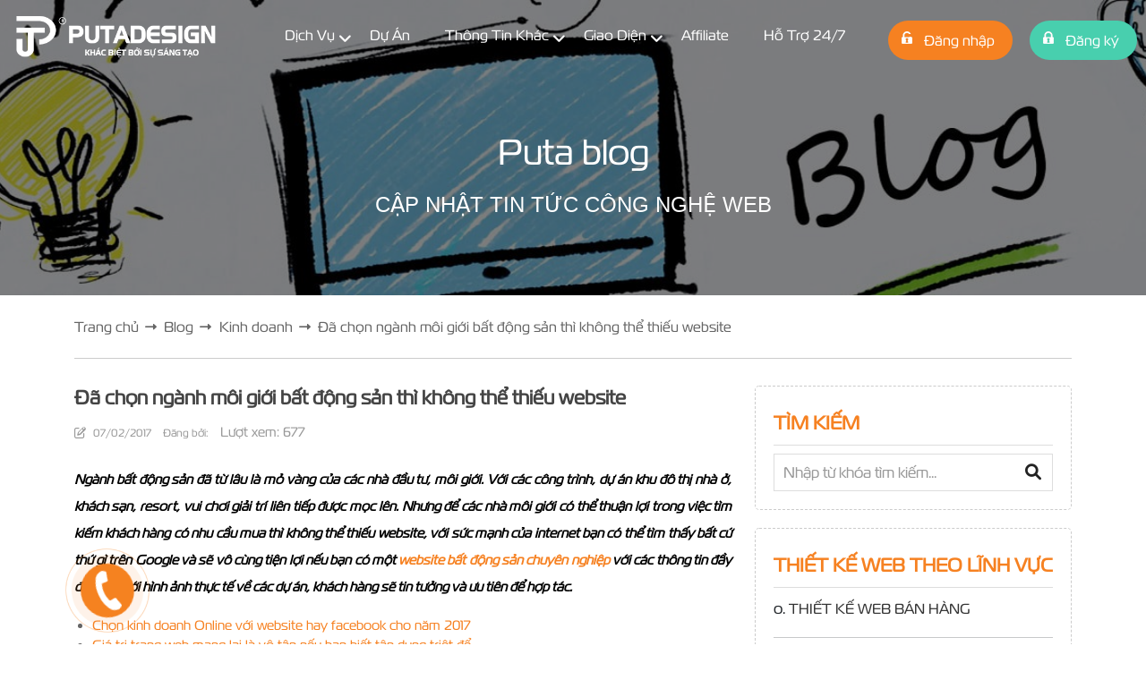

--- FILE ---
content_type: text/html; charset=UTF-8
request_url: https://putadesign.vn/da-chon-nganh-moi-gioi-bat-dong-san-thi-khong-the-thieu-website.html
body_size: 17211
content:
<!DOCTYPE html>
<html lang="vi" xmlns:fb="http://www.facebook.com/2008/fbml">
	<head>
		<meta name="p:domain_verify" content="91c15fa267fb42d68f2ee4697afe9e8b"/>
		<meta http-equiv="Content-Type" content="text/html; charset=UTF-8" />
		<meta name="viewport" content="width=device-width, initial-scale=1">
<!-- 		<meta name="description" content=""/>
		<meta name="keywords" content="" /> -->
		<link rel="shortcut icon" type="image/png" href="https://putadesign.vn/wp-content/uploads/2023/08/favicon.jpg">

<!--  		 -->
		<link href="https://putadesign.vn/" rel="canonical" />
		<link rel="stylesheet" href="https://putadesign.vn/wp-content/themes/puta_hdx/css/uikit.almost-flat.min.css">
		<link rel="stylesheet" href="https://cdnjs.cloudflare.com/ajax/libs/font-awesome/6.1.2/css/all.min.css" integrity="sha512-1sCRPdkRXhBV2PBLUdRb4tMg1w2YPf37qatUFeS7zlBy7jJI8Lf4VHwWfZZfpXtYSLy85pkm9GaYVYMfw5BC1A==" crossorigin="anonymous" referrerpolicy="no-referrer" />
		<link rel="stylesheet" href="https://cdnjs.cloudflare.com/ajax/libs/twitter-bootstrap/5.3.2/css/bootstrap.min.css" integrity="sha512-b2QcS5SsA8tZodcDtGRELiGv5SaKSk1vDHDaQRda0htPYWZ6046lr3kJ5bAAQdpV2mmA/4v0wQF9MyU6/pDIAg==" crossorigin="anonymous" referrerpolicy="no-referrer" />
		<link rel="stylesheet" href="https://putadesign.vn/wp-content/themes/puta_hdx/css/slick.css"/>
		<link rel="stylesheet" href="https://putadesign.vn/wp-content/themes/puta_hdx/css/slick-theme.css"/>
		<link rel="stylesheet" href="https://putadesign.vn/wp-content/themes/puta_hdx/css/slidenav.almost-flat.min.css"/>
		<link rel="stylesheet" href="https://putadesign.vn/wp-content/themes/puta_hdx/css/wow-animate.css">
		<link rel="stylesheet" href="https://putadesign.vn/wp-content/themes/puta_hdx/css/hotline.css?ver=1.2.4">
		<link rel="stylesheet" href="https://putadesign.vn/wp-content/themes/puta_hdx/style.css?ver=1.3.8">
		<script src="https://maps.googleapis.com/maps/api/js?libraries=places&callback=initMap&key=AIzaSyAD63xDyXCg5-XkaAnm92TfZqLSy-fXmzY" defer></script>
		<meta name='robots' content='index, follow, max-image-preview:large, max-snippet:-1, max-video-preview:-1' />

	<!-- This site is optimized with the Yoast SEO plugin v19.2 - https://yoast.com/wordpress/plugins/seo/ -->
	<title>Đã chọn ngành môi giới bất động sản thì không thể thiếu website - Puta Design Co., Ltd</title>
	<link rel="canonical" href="https://putadesign.vn/da-chon-nganh-moi-gioi-bat-dong-san-thi-khong-the-thieu-website.html" />
	<meta property="og:locale" content="en_US" />
	<meta property="og:type" content="article" />
	<meta property="og:title" content="Đã chọn ngành môi giới bất động sản thì không thể thiếu website - Puta Design Co., Ltd" />
	<meta property="og:description" content="Ngành bất động sản đã từ lâu là mỏ vàng của ..." />
	<meta property="og:url" content="https://putadesign.vn/da-chon-nganh-moi-gioi-bat-dong-san-thi-khong-the-thieu-website.html" />
	<meta property="og:site_name" content="Puta Design Co., Ltd" />
	<meta property="article:published_time" content="2017-02-06T15:56:26+00:00" />
	<meta property="article:modified_time" content="2017-02-16T06:39:23+00:00" />
	<meta property="og:image" content="https://putadesign.vn/wp-content/uploads/2017/02/da-chon-nganh-moi-gioi-bat-dong-san-thi-khong-the-thieu-website.jpg" />
	<meta property="og:image:width" content="1280" />
	<meta property="og:image:height" content="800" />
	<meta property="og:image:type" content="image/jpeg" />
	<meta name="twitter:card" content="summary_large_image" />
	<meta name="twitter:label1" content="Written by" />
	<meta name="twitter:data1" content="" />
	<meta name="twitter:label2" content="Est. reading time" />
	<meta name="twitter:data2" content="5 minutes" />
	<script type="application/ld+json" class="yoast-schema-graph">{"@context":"https://schema.org","@graph":[{"@type":"WebSite","@id":"https://putadesign.vn/#website","url":"https://putadesign.vn/","name":"Puta Design Co., Ltd","description":"","potentialAction":[{"@type":"SearchAction","target":{"@type":"EntryPoint","urlTemplate":"https://putadesign.vn/?s={search_term_string}"},"query-input":"required name=search_term_string"}],"inLanguage":"en-US"},{"@type":"ImageObject","inLanguage":"en-US","@id":"https://putadesign.vn/da-chon-nganh-moi-gioi-bat-dong-san-thi-khong-the-thieu-website.html#primaryimage","url":"https://putadesign.vn/wp-content/uploads/2017/02/da-chon-nganh-moi-gioi-bat-dong-san-thi-khong-the-thieu-website.jpg","contentUrl":"https://putadesign.vn/wp-content/uploads/2017/02/da-chon-nganh-moi-gioi-bat-dong-san-thi-khong-the-thieu-website.jpg","width":1280,"height":800},{"@type":"WebPage","@id":"https://putadesign.vn/da-chon-nganh-moi-gioi-bat-dong-san-thi-khong-the-thieu-website.html#webpage","url":"https://putadesign.vn/da-chon-nganh-moi-gioi-bat-dong-san-thi-khong-the-thieu-website.html","name":"Đã chọn ngành môi giới bất động sản thì không thể thiếu website - Puta Design Co., Ltd","isPartOf":{"@id":"https://putadesign.vn/#website"},"primaryImageOfPage":{"@id":"https://putadesign.vn/da-chon-nganh-moi-gioi-bat-dong-san-thi-khong-the-thieu-website.html#primaryimage"},"datePublished":"2017-02-06T15:56:26+00:00","dateModified":"2017-02-16T06:39:23+00:00","author":{"@id":""},"breadcrumb":{"@id":"https://putadesign.vn/da-chon-nganh-moi-gioi-bat-dong-san-thi-khong-the-thieu-website.html#breadcrumb"},"inLanguage":"en-US","potentialAction":[{"@type":"ReadAction","target":["https://putadesign.vn/da-chon-nganh-moi-gioi-bat-dong-san-thi-khong-the-thieu-website.html"]}]},{"@type":"BreadcrumbList","@id":"https://putadesign.vn/da-chon-nganh-moi-gioi-bat-dong-san-thi-khong-the-thieu-website.html#breadcrumb","itemListElement":[{"@type":"ListItem","position":1,"name":"Đã chọn ngành môi giới bất động sản thì không thể thiếu website"}]},{"@type":"Person","@id":"","url":"https://putadesign.vn/author"}]}</script>
	<!-- / Yoast SEO plugin. -->


<link rel='dns-prefetch' href='//s.w.org' />
		<script type="text/javascript">
			window._wpemojiSettings = {"baseUrl":"https:\/\/s.w.org\/images\/core\/emoji\/13.1.0\/72x72\/","ext":".png","svgUrl":"https:\/\/s.w.org\/images\/core\/emoji\/13.1.0\/svg\/","svgExt":".svg","source":{"concatemoji":"https:\/\/putadesign.vn\/wp-includes\/js\/wp-emoji-release.min.js?ver=5.8.12"}};
			!function(e,a,t){var n,r,o,i=a.createElement("canvas"),p=i.getContext&&i.getContext("2d");function s(e,t){var a=String.fromCharCode;p.clearRect(0,0,i.width,i.height),p.fillText(a.apply(this,e),0,0);e=i.toDataURL();return p.clearRect(0,0,i.width,i.height),p.fillText(a.apply(this,t),0,0),e===i.toDataURL()}function c(e){var t=a.createElement("script");t.src=e,t.defer=t.type="text/javascript",a.getElementsByTagName("head")[0].appendChild(t)}for(o=Array("flag","emoji"),t.supports={everything:!0,everythingExceptFlag:!0},r=0;r<o.length;r++)t.supports[o[r]]=function(e){if(!p||!p.fillText)return!1;switch(p.textBaseline="top",p.font="600 32px Arial",e){case"flag":return s([127987,65039,8205,9895,65039],[127987,65039,8203,9895,65039])?!1:!s([55356,56826,55356,56819],[55356,56826,8203,55356,56819])&&!s([55356,57332,56128,56423,56128,56418,56128,56421,56128,56430,56128,56423,56128,56447],[55356,57332,8203,56128,56423,8203,56128,56418,8203,56128,56421,8203,56128,56430,8203,56128,56423,8203,56128,56447]);case"emoji":return!s([10084,65039,8205,55357,56613],[10084,65039,8203,55357,56613])}return!1}(o[r]),t.supports.everything=t.supports.everything&&t.supports[o[r]],"flag"!==o[r]&&(t.supports.everythingExceptFlag=t.supports.everythingExceptFlag&&t.supports[o[r]]);t.supports.everythingExceptFlag=t.supports.everythingExceptFlag&&!t.supports.flag,t.DOMReady=!1,t.readyCallback=function(){t.DOMReady=!0},t.supports.everything||(n=function(){t.readyCallback()},a.addEventListener?(a.addEventListener("DOMContentLoaded",n,!1),e.addEventListener("load",n,!1)):(e.attachEvent("onload",n),a.attachEvent("onreadystatechange",function(){"complete"===a.readyState&&t.readyCallback()})),(n=t.source||{}).concatemoji?c(n.concatemoji):n.wpemoji&&n.twemoji&&(c(n.twemoji),c(n.wpemoji)))}(window,document,window._wpemojiSettings);
		</script>
		<style type="text/css">
img.wp-smiley,
img.emoji {
	display: inline !important;
	border: none !important;
	box-shadow: none !important;
	height: 1em !important;
	width: 1em !important;
	margin: 0 .07em !important;
	vertical-align: -0.1em !important;
	background: none !important;
	padding: 0 !important;
}
</style>
	<link rel='stylesheet' id='wp-block-library-css'  href='https://putadesign.vn/wp-includes/css/dist/block-library/style.min.css?ver=5.8.12' type='text/css' media='all' />
<link rel='stylesheet' id='email-subscribers-css'  href='https://putadesign.vn/wp-content/plugins/email-subscribers/lite/public/css/email-subscribers-public.css?ver=4.9.1' type='text/css' media='all' />
<link rel='stylesheet' id='cyclone-template-style-default-0-css'  href='https://putadesign.vn/wp-content/plugins/cyclone-slider-2/templates/default/style.css?ver=3.2.0' type='text/css' media='all' />

<script>
if (document.location.protocol != "https:") {
    document.location = document.URL.replace(/^http:/i, "https:");
}
</script>
<script type='text/javascript' src='https://putadesign.vn/wp-content/themes/puta_hdx/js/jquery-1.10.2.min.js?ver=1.10.2' id='jquery-js'></script>
<script type='text/javascript' id='email-subscribers-js-extra'>
/* <![CDATA[ */
var es_data = {"messages":{"es_empty_email_notice":"Please enter email address","es_rate_limit_notice":"You need to wait for sometime before subscribing again","es_single_optin_success_message":"Successfully Subscribed.","es_email_exists_notice":"Email Address already exists!","es_unexpected_error_notice":"Oops.. Unexpected error occurred.","es_invalid_email_notice":"Invalid email address","es_try_later_notice":"Please try after some time"},"es_ajax_url":"https:\/\/putadesign.vn\/wp-admin\/admin-ajax.php"};
/* ]]> */
</script>
<script type='text/javascript' src='https://putadesign.vn/wp-content/plugins/email-subscribers/lite/public/js/email-subscribers-public.js?ver=4.9.1' id='email-subscribers-js'></script>
<link rel="https://api.w.org/" href="https://putadesign.vn/wp-json/" /><link rel="alternate" type="application/json" href="https://putadesign.vn/wp-json/wp/v2/posts/938" /><link rel="EditURI" type="application/rsd+xml" title="RSD" href="https://putadesign.vn/xmlrpc.php?rsd" />
<link rel="wlwmanifest" type="application/wlwmanifest+xml" href="https://putadesign.vn/wp-includes/wlwmanifest.xml" /> 
<meta name="generator" content="WordPress 5.8.12" />
<link rel='shortlink' href='https://putadesign.vn/?p=938' />
<link rel="alternate" type="application/json+oembed" href="https://putadesign.vn/wp-json/oembed/1.0/embed?url=https%3A%2F%2Fputadesign.vn%2Fda-chon-nganh-moi-gioi-bat-dong-san-thi-khong-the-thieu-website.html" />
<link rel="alternate" type="text/xml+oembed" href="https://putadesign.vn/wp-json/oembed/1.0/embed?url=https%3A%2F%2Fputadesign.vn%2Fda-chon-nganh-moi-gioi-bat-dong-san-thi-khong-the-thieu-website.html&#038;format=xml" />
<!-- Analytics by WP-Statistics v13.2.3 - https://wp-statistics.com/ -->
		<script src="https://www.wheelofpopups.com/api/v1533/widget.js" type="text/javascript" defer="defer"></script>
		<script>
			(function(i,s,o,g,r,a,m){i['GoogleAnalyticsObject']=r;i[r]=i[r]||function(){
				(i[r].q=i[r].q||[]).push(arguments)},i[r].l=1*new Date();a=s.createElement(o),
				m=s.getElementsByTagName(o)[0];a.async=1;a.src=g;m.parentNode.insertBefore(a,m)
									})(window,document,'script','https://www.google-analytics.com/analytics.js','ga');

			ga('create', 'UA-88252308-1', 'auto');
			ga('send', 'pageview');

		</script>
		<meta name="google-site-verification" content="37udQuyFQ_s1yeIeqTYN4QB__dFwoj_pMQR0yy79o2g" />
		<!-- Global site tag (gtag.js) - Google Analytics -->
		<script async src="https://www.googletagmanager.com/gtag/js?id=G-3V70K01NN8"></script>
		<script>
			window.dataLayer = window.dataLayer || [];
			function gtag(){dataLayer.push(arguments);}
			gtag('js', new Date());

			gtag('config', 'G-3V70K01NN8');
		</script>

		<!-- Global site tag (gtag.js) - Google Analytics -->
		<script async src="https://www.googletagmanager.com/gtag/js?id=UA-224678441-1">
		</script>
		<script>
			window.dataLayer = window.dataLayer || [];
			function gtag(){dataLayer.push(arguments);}
			gtag('js', new Date());

			gtag('config', 'UA-224678441-1');
		</script>

		<!-- Event snippet for Lượt mua hàng conversion page
In your html page, add the snippet and call gtag_report_conversion when someone clicks on the chosen link or button. -->
		<script>
			function gtag_report_conversion(url) {
				var callback = function () {
					if (typeof(url) != 'undefined') {
						window.location = url;
					}
				};
				gtag('event', 'conversion', {
					'send_to': 'AW-10877028534/TwDTCIGM1a8DELaRycIo',
					'value': 1.0,
					'currency': 'VND',
					'transaction_id': '',
					'event_callback': callback
				});
				return false;
			}
		</script>


		<!-- Global site tag (gtag.js) - Google Ads: 10877028534 -->
		<script async src="https://www.googletagmanager.com/gtag/js?id=AW-10877028534"></script>
		<script>
			window.dataLayer = window.dataLayer || [];
			function gtag(){dataLayer.push(arguments);}
			gtag('js', new Date());

			gtag('config', 'AW-10877028534');
		</script>

		<!-- Event snippet for Lượt mua hàng conversion page -->
		<script>
			gtag('event', 'conversion', {
				'send_to': 'AW-10877028534/TwDTCIGM1a8DELaRycIo',
				'value': 1.0,
				'currency': 'VND',
				'transaction_id': ''
			});
		</script>


	</head>
	<!--
<p id="saving" 
style="text-align: center;
font-size: 40px;
color:#ffffff;
line-height:normal;
margin-top:0;
font-family: GrilledCheeseBTNToasted;
margin-bottom:0; 
background-image: url('https://putadesign.vn/wp-content/uploads/2020/12/background-countdown.jpg');  position: relative; overflow: hidden;"
></p>
<script>
// Set the date we're counting down to
var countDownDate = new Date("Jan 1, 2021 00:00:00").getTime();

// Update the count down every 1 second
var x = setInterval(function() {

// Get today's date and time
var now = new Date().getTime();

// Find the distance between now and the count down date
var distance = countDownDate - now;

// Time calculations for days, hours, minutes and seconds
var days = Math.floor(distance / (1000 * 60 * 60 * 24));
var hours = Math.floor((distance % (1000 * 60 * 60 * 24)) / (1000 * 60 * 60));
var minutes = Math.floor((distance % (1000 * 60 * 60)) / (1000 * 60));
var seconds = Math.floor((distance % (1000 * 60)) / 1000);

// Output the result in an element with id="demo"
document.getElementById("saving").innerHTML = days + "d " + hours + "h "
+ minutes + "m " + seconds + "s ";

// If the count down is over, write some text 
if (distance < 0) {
clearInterval(x);
document.getElementById("saving").innerHTML = "EXPIRED";
}
}, 1000);
</script>
-->


		<body class="home transparent">

						<div id="wrap_header">
			<header id="header" class="transition">
				<div class="uk-container uk-container-center">
					<div class="uk-grid uk-grid-collapse">
						<div class="uk-width-medium-2-10 uk-width-2-6 col_header">
							<div class="logo">
								<a href="https://putadesign.vn" title="">
									<img src="https://putadesign.vn/wp-content/uploads/2021/10/logo-putadesign-2.png" alt="Thiết kế website Nha Trang" class="logo_white"/>
									<img src="https://putadesign.vn/wp-content/uploads/2021/10/logo-putadesign-mau-2.png" alt="Thiết kế website Nha Trang" class="logo_color"/>
								</a>
								<h1 style="display:none;">Đã chọn ngành môi giới bất động sản thì không thể thiếu website</h1>
							</div>
						</div>
						<div class="uk-width-medium-5-10 uk-visible-large">
							<div id="main-menu">
								<ul id="navbar-mobile" class="uk-navbar-nav">
									<li id="menu-item-9" class="services menu-item-has-children menu-item menu-item-type-custom menu-item-object-custom menu-item-9"><a><h2 class="nav_label">Dịch vụ</h2></a><ul class="sub-menu"><div class="uk-grid uk-grid-large"><div class="uk-width-large-1-3"><div class="label web">Dịch vụ website</div><div class="item"><li id="menu-item-3149" class="menu-item menu-item-type-post_type menu-item-object-page menu-item-3149"><a href="https://putadesign.vn/thiet-ke-web-nha-trang"><h2 class="nav_label">Thiết kế web chuyên nghiệp</h2></a></li>
<li id="menu-item-5078" class="menu-item menu-item-type-custom menu-item-object-custom menu-item-5078"><a href="#"><h2 class="nav_label">Tư vấn Seo Marketing Đa Kênh</h2></a></li>
<li id="menu-item-5079" class="menu-item menu-item-type-custom menu-item-object-custom menu-item-5079"><a href="https://putadesign.vn/thiet-ke-website-chuyen-nghiep-ho-tro-dang-ky-bo-cong-thuong.html"><h2 class="nav_label">Thông Báo Web Bộ Công Thương</h2></a></li>
</div></div><div class="uk-width-large-1-3"><div class="label marketing">Dịch vụ marketing</div><div class="item"><li id="menu-item-3167" class="menu-item menu-item-type-custom menu-item-object-custom menu-item-3167"><a href="https://putadesign.vn/bang-gia-quang-cao-google-adwords"><h2 class="nav_label">Bảng giá Google Ads</h2></a></li>
<li id="menu-item-3168" class="menu-item menu-item-type-custom menu-item-object-custom menu-item-3168"><a href="https://putadesign.vn/bang-gia-quang-cao-facebook-ads"><h2 class="nav_label">Bảng giá Facebook Ads</h2></a></li>
<li id="menu-item-3169" class="menu-item menu-item-type-custom menu-item-object-custom menu-item-3169"><a href="https://putadesign.vn/bao-gia-dich-vu-seo-website.html"><h2 class="nav_label">Bảng giá Seo website</h2></a></li>
</div></div><div class="uk-width-large-1-3"><div class="label domain">Tên miền & hosting</div><div class="item"><li id="menu-item-5481" class="menu-item menu-item-type-post_type menu-item-object-page menu-item-5481"><a href="https://putadesign.vn/dang-ky-hosting"><h2 class="nav_label">Đăng ký hosting</h2></a></li>
<li id="menu-item-5482" class="menu-item menu-item-type-post_type menu-item-object-page menu-item-5482"><a href="https://putadesign.vn/dang-ky-ten-mien"><h2 class="nav_label">Đăng ký tên miền</h2></a></li>
<li id="menu-item-4929" class="menu-item menu-item-type-custom menu-item-object-custom menu-item-4929"><a href="https://putadesign.vn/dich-vu-quan-tri-website.html"><h2 class="nav_label">Quản trị website &#038; Fanpage</h2></a></li>
</div></div></div><div class="desc uk-visible-large">Với hơn 350+ khách hàng là doanh nghiệp, cá nhân hài lòng với sản phẩm web, dịch vụ hỗ trợ, hậu mãi. Luôn thay đổi và nâng cao chất lượng, mang đến giải pháp kinh doanh thời công nghệ 4.0 tốt nhất</div></ul></li>
<li id="menu-item-3176" class="menu-item menu-item-type-custom menu-item-object-custom menu-item-3176"><a href="https://putadesign.vn/du-an"><h2 class="nav_label">Dự án</h2></a></li>
<li id="menu-item-3163" class="menu-item menu-item-type-custom menu-item-object-custom menu-item-has-children menu-item-3163"><a href="#"><h2 class="nav_label">Thông tin khác</h2></a>
<ul class="sub-menu">
	<li id="menu-item-3164" class="menu-item menu-item-type-post_type menu-item-object-page menu-item-3164"><a href="https://putadesign.vn/gioi-thieu"><h2 class="nav_label">Giới thiệu</h2></a></li>
	<li id="menu-item-3175" class="menu-item menu-item-type-post_type menu-item-object-page menu-item-3175"><a href="https://putadesign.vn/lien-he"><h2 class="nav_label">Liên hệ</h2></a></li>
	<li id="menu-item-3172" class="menu-item menu-item-type-custom menu-item-object-custom menu-item-3172"><a href="https://putadesign.vn/ung-tuyen"><h2 class="nav_label">Ứng tuyển</h2></a></li>
	<li id="menu-item-3173" class="menu-item menu-item-type-custom menu-item-object-custom menu-item-3173"><a href="#"><h2 class="nav_label">Hướng dẫn</h2></a></li>
	<li id="menu-item-3174" class="menu-item menu-item-type-custom menu-item-object-custom menu-item-3174"><a href="https://putadesign.vn/blog"><h2 class="nav_label">Blog</h2></a></li>
</ul>
</li>
<li id="menu-item-5072" class="menu-item menu-item-type-custom menu-item-object-custom menu-item-has-children menu-item-5072"><a><h2 class="nav_label">Giao diện</h2></a>
<ul class="sub-menu">
	<li id="menu-item-5073" class="menu-item menu-item-type-custom menu-item-object-custom menu-item-5073"><a href="https://putadesign.vn/kho-theme"><h2 class="nav_label">Kho giao diện trả phí</h2></a></li>
	<li id="menu-item-5075" class="menu-item menu-item-type-custom menu-item-object-custom menu-item-5075"><a href="https://putadesign.vn/kho-theme-pre-order"><h2 class="nav_label">Kho giao diện Pre Order</h2></a></li>
	<li id="menu-item-5074" class="menu-item menu-item-type-custom menu-item-object-custom menu-item-5074"><a href="https://putadesign.vn/kho-theme-mien-phi"><h2 class="nav_label">Kho giao diện miễn phí</h2></a></li>
</ul>
</li>
<li id="menu-item-4609" class="menu-item menu-item-type-custom menu-item-object-custom menu-item-4609"><a href="https://affiliate.putadesign.vn/"><h2 class="nav_label">Affiliate</h2></a></li>
<li id="menu-item-3171" class="menu-item menu-item-type-custom menu-item-object-custom menu-item-3171"><a href="https://putadesign.vn/ticket-ho-tro"><h2 class="nav_label">Hỗ trợ 24/7</h2></a></li>
								</ul>
							</div>
						</div>
						<div class="uk-width-large-3-10 uk-width-medium-7-10 uk-width-3-6">
							<div id="nav_user" class="pr">
																		<div id="user_tool">
											<a href="https://putadesign.vn/mua-ngay" class="signin bt"><span class="uk-hidden-small">Đăng nhập</span>
												<div id="overlay_popup"></div>
												<div id="first_visit"><div class="text">Đăng ký thành viên mua theme nhanh và tiết kiệm</div></div>
											</a>
											<a href="https://putadesign.vn/mua-ngay" class="signup bt br5px white-text fs-16px"><span class="uk-hidden-small">Đăng ký</span></a> 
										</div>
																</div>
						</div>
						<script>
							if (document.querySelector('.bell-noti')) {
								document.querySelector('.bell-noti').style.right = document.querySelector('#dropdown_wrap').clientWidth + 20 + 'px';		
							}				
						</script>
						<div class="uk-hidden-large uk-width-medium-1-10 uk-width-1-6 uk-text-right mobile-button">
							<a href="javascript:void(0)" class="navbar_toggle" style="padding-left:0px; font-size:26px;" onclick="addActiveClass(document.querySelector('#nav_sidebar'))">
								<span class="icon_bar white-bg"></span>
								<span class="icon_bar white-bg"></span>
								<span class="icon_bar white-bg"></span>
							</a>
						</div>
					</div>
				</div>
			</header>
					</div>

		<!-- This is the off-canvas sidebar -->
		<div id="nav_sidebar" onclick="removeActiveClass(this)">
			<div class="nav_sidebar--wrap">
				<div class="close" onclick="removeActiveClass(document.querySelector('#nav_sidebar'))">
					<i class="fa-solid fa-xmark"></i>
				</div>
				<ul>
					<li id="menu-item-9" class="services menu-item-has-children menu-item menu-item-type-custom menu-item-object-custom menu-item-9"><a><h2 class="nav_label">Dịch vụ</h2></a><ul class="sub-menu"><div class="uk-grid uk-grid-large"><div class="uk-width-large-1-3"><div class="label web">Dịch vụ website</div><div class="item"><li id="menu-item-3149" class="menu-item menu-item-type-post_type menu-item-object-page menu-item-3149"><a href="https://putadesign.vn/thiet-ke-web-nha-trang"><h2 class="nav_label">Thiết kế web chuyên nghiệp</h2></a></li>
<li id="menu-item-5078" class="menu-item menu-item-type-custom menu-item-object-custom menu-item-5078"><a href="#"><h2 class="nav_label">Tư vấn Seo Marketing Đa Kênh</h2></a></li>
<li id="menu-item-5079" class="menu-item menu-item-type-custom menu-item-object-custom menu-item-5079"><a href="https://putadesign.vn/thiet-ke-website-chuyen-nghiep-ho-tro-dang-ky-bo-cong-thuong.html"><h2 class="nav_label">Thông Báo Web Bộ Công Thương</h2></a></li>
</div></div><div class="uk-width-large-1-3"><div class="label marketing">Dịch vụ marketing</div><div class="item"><li id="menu-item-3167" class="menu-item menu-item-type-custom menu-item-object-custom menu-item-3167"><a href="https://putadesign.vn/bang-gia-quang-cao-google-adwords"><h2 class="nav_label">Bảng giá Google Ads</h2></a></li>
<li id="menu-item-3168" class="menu-item menu-item-type-custom menu-item-object-custom menu-item-3168"><a href="https://putadesign.vn/bang-gia-quang-cao-facebook-ads"><h2 class="nav_label">Bảng giá Facebook Ads</h2></a></li>
<li id="menu-item-3169" class="menu-item menu-item-type-custom menu-item-object-custom menu-item-3169"><a href="https://putadesign.vn/bao-gia-dich-vu-seo-website.html"><h2 class="nav_label">Bảng giá Seo website</h2></a></li>
</div></div><div class="uk-width-large-1-3"><div class="label domain">Tên miền & hosting</div><div class="item"><li id="menu-item-5481" class="menu-item menu-item-type-post_type menu-item-object-page menu-item-5481"><a href="https://putadesign.vn/dang-ky-hosting"><h2 class="nav_label">Đăng ký hosting</h2></a></li>
<li id="menu-item-5482" class="menu-item menu-item-type-post_type menu-item-object-page menu-item-5482"><a href="https://putadesign.vn/dang-ky-ten-mien"><h2 class="nav_label">Đăng ký tên miền</h2></a></li>
<li id="menu-item-4929" class="menu-item menu-item-type-custom menu-item-object-custom menu-item-4929"><a href="https://putadesign.vn/dich-vu-quan-tri-website.html"><h2 class="nav_label">Quản trị website &#038; Fanpage</h2></a></li>
</div></div></div><div class="desc uk-visible-large">Với hơn 350+ khách hàng là doanh nghiệp, cá nhân hài lòng với sản phẩm web, dịch vụ hỗ trợ, hậu mãi. Luôn thay đổi và nâng cao chất lượng, mang đến giải pháp kinh doanh thời công nghệ 4.0 tốt nhất</div></ul></li>
<li id="menu-item-3176" class="menu-item menu-item-type-custom menu-item-object-custom menu-item-3176"><a href="https://putadesign.vn/du-an"><h2 class="nav_label">Dự án</h2></a></li>
<li id="menu-item-3163" class="menu-item menu-item-type-custom menu-item-object-custom menu-item-has-children menu-item-3163"><a href="#"><h2 class="nav_label">Thông tin khác</h2></a>
<ul class="sub-menu">
	<li id="menu-item-3164" class="menu-item menu-item-type-post_type menu-item-object-page menu-item-3164"><a href="https://putadesign.vn/gioi-thieu"><h2 class="nav_label">Giới thiệu</h2></a></li>
	<li id="menu-item-3175" class="menu-item menu-item-type-post_type menu-item-object-page menu-item-3175"><a href="https://putadesign.vn/lien-he"><h2 class="nav_label">Liên hệ</h2></a></li>
	<li id="menu-item-3172" class="menu-item menu-item-type-custom menu-item-object-custom menu-item-3172"><a href="https://putadesign.vn/ung-tuyen"><h2 class="nav_label">Ứng tuyển</h2></a></li>
	<li id="menu-item-3173" class="menu-item menu-item-type-custom menu-item-object-custom menu-item-3173"><a href="#"><h2 class="nav_label">Hướng dẫn</h2></a></li>
	<li id="menu-item-3174" class="menu-item menu-item-type-custom menu-item-object-custom menu-item-3174"><a href="https://putadesign.vn/blog"><h2 class="nav_label">Blog</h2></a></li>
</ul>
</li>
<li id="menu-item-5072" class="menu-item menu-item-type-custom menu-item-object-custom menu-item-has-children menu-item-5072"><a><h2 class="nav_label">Giao diện</h2></a>
<ul class="sub-menu">
	<li id="menu-item-5073" class="menu-item menu-item-type-custom menu-item-object-custom menu-item-5073"><a href="https://putadesign.vn/kho-theme"><h2 class="nav_label">Kho giao diện trả phí</h2></a></li>
	<li id="menu-item-5075" class="menu-item menu-item-type-custom menu-item-object-custom menu-item-5075"><a href="https://putadesign.vn/kho-theme-pre-order"><h2 class="nav_label">Kho giao diện Pre Order</h2></a></li>
	<li id="menu-item-5074" class="menu-item menu-item-type-custom menu-item-object-custom menu-item-5074"><a href="https://putadesign.vn/kho-theme-mien-phi"><h2 class="nav_label">Kho giao diện miễn phí</h2></a></li>
</ul>
</li>
<li id="menu-item-4609" class="menu-item menu-item-type-custom menu-item-object-custom menu-item-4609"><a href="https://affiliate.putadesign.vn/"><h2 class="nav_label">Affiliate</h2></a></li>
<li id="menu-item-3171" class="menu-item menu-item-type-custom menu-item-object-custom menu-item-3171"><a href="https://putadesign.vn/ticket-ho-tro"><h2 class="nav_label">Hỗ trợ 24/7</h2></a></li>
				</ul>				
			</div>
		</div>

		<!--Start of Tawk.to Script-->
		<script type="text/javascript">
			/* 	var Tawk_API=Tawk_API||{}, Tawk_LoadStart=new Date();
			(function(){
				var s1=document.createElement("script"),s0=document.getElementsByTagName("script")[0];
				s1.async=true;
				s1.src='https://embed.tawk.to/5837f3048a20fc0cac4868fc/default';
				s1.charset='UTF-8';
				s1.setAttribute('crossorigin','*');
				s0.parentNode.insertBefore(s1,s0);
			})(); */
		</script>
		<!--End of Tawk.to Script-->

							<div id="header_cover" style="background-image:url('https://putadesign.vn/wp-content/themes/puta_hdx/img/cover-blog.jpg');">
	<div class="container">
		<div class="wrap">
			<h2 class="heading">Puta blog</h2>
			<div class="desc">Cập nhật tin tức công nghệ Web</div>
		</div>
	</div>
</div>
<div class="wrap_content">
	<div class="container">
		<nav style="--bs-breadcrumb-divider: none;" aria-label="breadcrumb"><ol class="breadcrumb breadcrumb-list" vocab="http://schema.org/" typeof="BreadcrumbList"><li property="itemListElement" typeof="ListItem" class="breadcrumb-item"><a href="https://putadesign.vn" property="item" typeof="WebPage"><span property="name">Trang chủ</span></a></li><li property="itemListElement" typeof="ListItem" class="breadcrumb-item">
						<a href="https://putadesign.vn/blog" property="item" typeof="WebPage">
							<span property="name">Blog</span></a>
						</li><li property="itemListElement" typeof="ListItem" class="breadcrumb-item">
						<a href="https://putadesign.vn/blog/kinh-doanh" property="item" typeof="WebPage">
							<span property="name">Kinh doanh</span></a>
						</li><li class="d-md-block d-none breadcrumb-item active" property="itemListElement" typeof="ListItem">
				<span property="name">Đã chọn ngành môi giới bất động sản thì không thể thiếu website</span></li></ol></nav>		<div class="row">
			<div class="col-xl-8 col-lg-7">
				<article class="uk-article">
					<h2 class="uk-article-title">Đã chọn ngành môi giới bất động sản thì không thể thiếu website</h2>
					<p class="uk-article-meta" style="padding-bottom:5px;"><span class="uk-icon-edit" style="font-size:13px; margin-right:5px;"></span> <span class="updated" style="margin-right:10px;">07/02/2017</span> Đăng bởi:  <span style="font-size:15px; margin-left:10px;margin-right:10px">Lượt xem: 677 </span>  </p>
					<div class="entry-body post_content">
						<p style="text-align: justify;"><em><strong><span style="color: #000000;">Ngành bất động sản đã từ lâu là mỏ vàng của các nhà đầu tư, môi giới. Với các công trình, dự án khu đô thị nhà ở, khách sạn, resort, vui chơi giải trí liên tiếp được mọc lên. Nhưng để các nhà môi giới có thể thuận lợi trong việc tìm kiếm khách hàng có nhu cầu mua thì không thể thiếu website, với sức mạnh của internet bạn có thể tìm thấy bất cứ thứ gì trên Google và sẽ vô cùng tiện lợi nếu bạn có một <a href="https://putadesign.vn/bat-dong-san">website bất động sản chuyên nghiệp</a> với các thông tin đầy đủ cùng với hình ảnh thực tế về các dự án, khách hàng sẽ tin tưởng và ưu tiên để hợp tác.</span></strong></em></p>
<ul style="text-align: justify;">
<li style="text-align: justify;"><a href="https://putadesign.vn/chon-kinh-doanh-online-voi-website-hay-facebook-cho-nam-2017.html">Chọn kinh doanh Online với website hay facebook cho năm 2017</a></li>
<li style="text-align: justify;"><a href="https://putadesign.vn/gia-tri-trang-web-mang-lai-la-vo-tan-neu-ban-biet-tan-dung-triet-de.html">Giá trị trang web mang lại là vô tận nếu bạn biết tận dụng triệt để</a></li>
<li style="text-align: justify;"><a href="https://putadesign.vn/6-loi-khuyen-khi-chon-don-vi-thiet-ke-website.html">6 Lời khuyên khi chọn đơn vị thiết kế website</a></li>
</ul>
<p style="text-align: justify;"><span style="color: #000000;">Là một người làm kinh doanh đặc biệt về lĩnh vực cạnh tranh cao như bất động sản thì việc <a href="https://putadesign.vn/thiet-ke-web-bat-dong-san">thiết kế website bất động sản</a> phục vụ cho việc quảng bá cần thiết, dù các dự án lớn hay nhỏ đều cần đến quảng cáo để truyền tải thông tin đến khách hàng, vì hiện nay các phương tiện truyền thông rất nhiều nên việc quảng cáo sẽ không mấy khó khăn.</span></p>
<h3 style="text-align: justify;"><strong><span style="color: #000000;">Chi phí xây dựng website không quá cao</span></strong></h3>
<p style="text-align: justify;"><img loading="lazy" class="aligncenter wp-image-968" src="https://putadesign.vn/wp-content/uploads/2017/02/da-chon-nganh-moi-gioi-bat-dong-san-thi-khong-the-thieu-website-1.jpg" alt="da-chon-nganh-moi-gioi-bat-dong-san-thi-khong-the-thieu-website" width="550" height="255" data-id="968" srcset="https://putadesign.vn/wp-content/uploads/2017/02/da-chon-nganh-moi-gioi-bat-dong-san-thi-khong-the-thieu-website-1.jpg 745w, https://putadesign.vn/wp-content/uploads/2017/02/da-chon-nganh-moi-gioi-bat-dong-san-thi-khong-the-thieu-website-1-300x139.jpg 300w" sizes="(max-width: 550px) 100vw, 550px" /></p>
<p style="text-align: justify;"><span style="color: #000000;">Với chi phí vừa phải cùng với hosting tốc độ cao và tên miền chuyên nghiệp các nhà môi giới sẽ có ngay một trang web tốt nhất phục vụ cho việc giới thiệu các sản phẩm bất động sản.</span></p>
<h3 style="text-align: justify;"><span style="color: #000000;"><strong>Có website tư vấn khách hàng dễ dàng hơn</strong></span></h3>
<p style="text-align: justify;"><img loading="lazy" class="wp-image-970 size-full aligncenter" src="https://putadesign.vn/wp-content/uploads/2017/02/da-chon-nganh-moi-gioi-bat-dong-san-thi-khong-the-thieu-website2.jpg" width="550" height="366" data-id="970" srcset="https://putadesign.vn/wp-content/uploads/2017/02/da-chon-nganh-moi-gioi-bat-dong-san-thi-khong-the-thieu-website2.jpg 550w, https://putadesign.vn/wp-content/uploads/2017/02/da-chon-nganh-moi-gioi-bat-dong-san-thi-khong-the-thieu-website2-300x200.jpg 300w" sizes="(max-width: 550px) 100vw, 550px" /></p>
<p style="text-align: justify;"><span style="color: #000000;">Khi đã có web việc còn lại là bạn đến tận nơi tư vấn khách hàng, bạn sẽ show các thông tin <a href="https://putadesign.vn/bat-dong-san">dự án bất động sản</a> mà bạn hiện có cùng với các ưu đãi mà bạn áp dụng cho các chương trình khuyến mãi nhằm thu hút khách hàng và hướng họ đến việc đồng ý đặt bút ký hợp đồng.</span></p>
<h3 style="text-align: justify;"><span style="color: #000000;"><strong>Thông tin lưu trữ lâu dài</strong></span></h3>
<p style="text-align: justify;"><img loading="lazy" class="aligncenter wp-image-971" src="https://putadesign.vn/wp-content/uploads/2017/02/da-chon-nganh-moi-gioi-bat-dong-san-thi-khong-the-thieu-website3-300x184.jpg" alt="da-chon-nganh-moi-gioi-bat-dong-san-thi-khong-the-thieu-website3" width="550" height="337" data-id="971" srcset="https://putadesign.vn/wp-content/uploads/2017/02/da-chon-nganh-moi-gioi-bat-dong-san-thi-khong-the-thieu-website3-300x184.jpg 300w, https://putadesign.vn/wp-content/uploads/2017/02/da-chon-nganh-moi-gioi-bat-dong-san-thi-khong-the-thieu-website3.jpg 769w" sizes="(max-width: 550px) 100vw, 550px" /></p>
<p style="text-align: justify;"><span style="color: #000000;">Với nhiều nhà môi giới họ thường sử dụng tờ rơi hay catalogue dành cho việc quảng cáo, tiếp thị nhưng sức mạnh công nghệ số là không phải bàn cãi, bạn có thể mang một đống hồ sơ các thông tin, khuyến mãi với chi phí in ấn khá nhiều, nhưng chắc chắn một điều rằng khách hàng khó có thể đọc hết trong một lúc, họ phải dành thời gian để nghiên cứu, thời gian này có thể tập hồ sơ của bạn sẽ bị thất lạc vì nhiều lý do khác nhau. Nhưng với website bạn không phải lo lắng vì điều đó, khách hàng có thể xem bất cứ lúc nào và bất cứ nơi đâu có internet cùng với chiếc điện thoại, laptop, ipad &#8230;, website có phải tuyệt vời không?</span></p>
<h3 style="text-align: justify;"><strong><span style="color: #000000;">Đẩy mạnh quảng cáo cho website</span></strong></h3>
<p style="text-align: justify;"><img loading="lazy" class="aligncenter wp-image-972" src="https://putadesign.vn/wp-content/uploads/2017/02/da-chon-nganh-moi-gioi-bat-dong-san-thi-khong-the-thieu-website4-300x169.png" alt="da-chon-nganh-moi-gioi-bat-dong-san-thi-khong-the-thieu-website4" width="550" height="309" data-id="972" srcset="https://putadesign.vn/wp-content/uploads/2017/02/da-chon-nganh-moi-gioi-bat-dong-san-thi-khong-the-thieu-website4-300x169.png 300w, https://putadesign.vn/wp-content/uploads/2017/02/da-chon-nganh-moi-gioi-bat-dong-san-thi-khong-the-thieu-website4-1024x576.png 1024w, https://putadesign.vn/wp-content/uploads/2017/02/da-chon-nganh-moi-gioi-bat-dong-san-thi-khong-the-thieu-website4.png 1920w" sizes="(max-width: 550px) 100vw, 550px" /></p>
<p style="text-align: justify;"><span style="color: #000000;">Với website bạn có thể làm nhiều việc hơn bạn tưởng, chưa nói đến các lợi ích mà nó mang lại, việc quảng cáo cũng sẽ dễ dàng hơn bao giờ hết, bạn có thể quảng cáo Google Adword, hay facebook, zalo &#8230; khi khách hàng tìm thấy thông tin mà họ cần, sẽ truy cập vào web của bạn để tìm hiểu kỹ hơn trước khi quyết định mua hàng.</span></p>
<p style="text-align: justify;"><em><span style="color: #000000;">Với những phân tích trên về các lợi ích từ website chắc chắn nhà môi giới sẽ thành công khi quyết định <a href="https://putadesign.vn/dich-vu-web">xây dựng trang web chuyên nghiệp mang thương hiệu</a> của mình, việc kinh doanh sẽ phát triển theo chiều hướng đi lên tỷ lệ thuận với lợi nhuận khi bán được sản phẩm. Hãy quyết định ngay bây giờ theo kịp xu hướng của thời đại kinh doanh bất động sản.</span></em></p>
										<div class="like_box">
						<span class="d-cell uk-hidden-small" style="padding-right: 25px;">
							<div class="fb-like" data-href="https://putadesign.vn/da-chon-nganh-moi-gioi-bat-dong-san-thi-khong-the-thieu-website.html" data-layout="button_count" data-action="like" data-show-faces="true" data-share="true"></div>
						</span>
						<span class="d-cell uk-hidden-small" style="padding-right: 25px;">
							<a href="https://twitter.com/share" class="twitter-share-button" data-url="https://putadesign.vn/da-chon-nganh-moi-gioi-bat-dong-san-thi-khong-the-thieu-website.html">Tweet</a>
						</span>
						<span class="d-cell uk-hidden-small" style="padding-right: 25px;">
							<div class="g-plusone" data-size="medium" data-width="90" data-href="https://putadesign.vn/da-chon-nganh-moi-gioi-bat-dong-san-thi-khong-the-thieu-website.html"></div>
						</span>
						<div id="fb-root"></div>
						<script type="text/javascript">
							$(function(){ load_like_button(); load_script_fb(); });
						</script>
					</div>
											<div class="tags">
							<span class="uk-badge"><i class="uk-icon-tags"></i></span> <span class="uk-badge uk-badge-success"><a href="https://putadesign.vn/tag/thiet-ke-web-bat-dong-san" rel="tag">thiết kế web bất động sản</a></span> <span class="uk-badge uk-badge-success"><a href="https://putadesign.vn/tag/website-bat-dong-san" rel="tag">website bất động sản</a></span>						</div>
												<section class="hidden-xs hidden-sm cm-fb">
							<div class="fb-comments" data-href="https://putadesign.vn/da-chon-nganh-moi-gioi-bat-dong-san-thi-khong-the-thieu-website.html" data-numposts="10" data-colorscheme="light" data-width="100%"></div>
						</section>
											</div>
				</article>
				
				<div class="block news_relate">
					<h3 class="block-title"><span>Tin liên quan</span></h3>
					<ul class="">
						<li class="item">
	<h4 class="title">
		<a href="https://putadesign.vn/thong-bao-dieu-chinh-thue-gia-tri-gia-tang-cho-nhom-nganh-dich-vu-cong-nghe-thong-tin.html">Thông báo điều chỉnh thuế giá trị gia tăng cho nhóm ngành dịch vụ công nghệ thông tin</a>
	</h4>
</li><li class="item">
	<h4 class="title">
		<a href="https://putadesign.vn/trai-nghiem-3-gio-lam-coder-cung-putaacademy-nha-trang.html">Trải nghiệm 3 giờ làm Coder cùng PutaAcademy Nha Trang</a>
	</h4>
</li><li class="item">
	<h4 class="title">
		<a href="https://putadesign.vn/thong-bao-nghi-le-quoc-khanh-02-9-2023.html">Thông báo nghỉ lễ Quốc Khánh 02/9/2023</a>
	</h4>
</li><li class="item">
	<h4 class="title">
		<a href="https://putadesign.vn/putadesign-tuyen-dung-nvkd-tuyen-sinh-di-lam-ngay.html">PutaDesign Tuyển dụng 3 NVKD &#038; 1 Tuyển Sinh 08/2023 [Đi Làm Ngay]</a>
	</h4>
</li><li class="item">
	<h4 class="title">
		<a href="https://putadesign.vn/cung-cap-giai-phap-phan-mem-ban-hang-nha-trang-sieu-khuyen-mai.html">Cung cấp giải pháp Phần mềm bán hàng Nha Trang, siêu khuyến mãi 08/2023</a>
	</h4>
</li>						
					</ul>
				</div>
				
			</div>
			
			<div id="col_right" class="col-xl-4 col-lg-5">
	<div class="widget"><h3 class="widget-title"><span>Tìm kiếm</span></h3><div class="widget-body"><form id="f_search" class="uk-form" action="https://putadesign.vn" name="input" method="get">
	<input id="keyword_search" class="" placeholder="Nhập từ khóa tìm kiếm..." name="s" size="20" type="text" value=""/>
	<button type="submit" id="searchsubmit" class="uk-button uk-button-link" style=""><i class="uk-icon-search"></i></button>
</form></div></div><div class="widget"><h3 class="widget-title"><span>Thiết kế web theo lĩnh vực</span></h3><div class="widget-body">			<div class="textwidget"><p>o. <a title="thiết kế web bán hàng tại nha trang" href="https://putadesign.vn/thiet-ke-web-ban-hang">THIẾT KẾ WEB BÁN HÀNG</a></p>
<hr />
<p>o. <a title="thiết kế web bất động sản tại nha trang" href="https://putadesign.vn/thiet-ke-web-bat-dong-san">THIẾT KẾ WEB BẤT ĐỘNG SẢN</a></p>
<hr />
<p>o. <a title="thiết kế web tour du lịch tại nha trang" href="https://putadesign.vn/thiet-ke-web-du-lich">THIẾT KẾ WEB DU LỊCH TOUR</a></p>
<hr />
<p>o. <a title="thiết kế web khách sạn tại nha trang" href="https://putadesign.vn/thiet-ke-web-khach-san">THIẾT KẾ WEB KHÁCH SẠN HOTEL</a></p>
<hr />
<p>o. <a title="thiết kế web nhà hàng tại nha trang" href="https://putadesign.vn/thiet-ke-web-nha-hang">THIẾT KẾ WEB NHÀ HÀNG ẨM THỰC</a></p>
<hr />
<p>o. <a title="thiết kế web nội thất tại nha trang" href="https://putadesign.vn/thiet-web-noi-that">THIẾT KẾ WEB NỘI THẤT</a></p>
<hr />
<p>o. <a title="thiết kế web xe tại nha trang" href="https://putadesign.vn/thiet-ke-web-xe">THIẾT KẾ WEB XE</a></p>
<hr />
<p>o. <a title="thiết kế web giới thiệu tại nha trang" href="https://putadesign.vn/thiet-ke-web-gioi-thieu-cong-ty">THIẾT KẾ WEB GIỚI THIỆU</a></p>
<hr />
<p>o. <a title="thiết kế web studio tại nha trang" href="https://putadesign.vn/thiet-ke-web-studio-chup-anh-cuoi">THIẾT KẾ WEB STUDIO CHỤP ẢNH</a></p>
<hr />
<p>o. <a title="thiết kế web làm đẹp, spa tại nha trang" href="https://putadesign.vn/thiet-ke-web-spa-lam-dep">THIẾT KẾ WEB LÀM ĐẸP, SPA</a></p>
<hr />
<p>o. <a title="thiết kế web nha trang, thiet ke web nha trang" href="https://putadesign.vn/thiet-ke-web-nha-trang">THIẾT KẾ WEB NHA TRANG</a></p>
<hr />
</div>
		</div></div><div class="widget"><h3 class="widget-title"><span>Dịch vụ web</span></h3><div class="widget-body">			<div class="textwidget">o. <a href="https://putadesign.vn/bang-gia-ten-mien.html">BẢNG GIÁ TÊN MIỀN</a><hr/>
o. <a href="https://putadesign.vn/bang-gia-hosting.html">BẢNG GIÁ HOSTING</a><hr/>
o. <a href="https://putadesign.vn/thiet-ke-web-chuan-seo.html">THIẾT KẾ WEB CHUẨN SEO</a><hr/>
o. <a href="https://putadesign.vn/dich-vu-quan-tri-website.html">QUẢN TRỊ WEBSITE</a><hr/>
o. <a href="https://putadesign.vn/cho-thue-website.html">CHO THUÊ WEBSITE</a><hr/>
o. <a href="https://putadesign.vn/giao-dien-web-mau.html">GIAO DIỆN WEBSITE MẪU</a><hr/>
</div>
		</div></div><div class="widget"><h3 class="widget-title"><span>Dịch vụ SEO</span></h3><div class="widget-body">			<div class="textwidget">o. <a href="https://putadesign.vn/bang-gia-quang-cao-google-adwords">BẢNG GIÁ GOOGLE ADS</a><hr/>
o. <a href="https://putadesign.vn/bang-gia-quang-cao-facebook-ads">BẢNG GIÁ FACEBOOK ADS</a><hr/>
o. <a href="https://putadesign.vn/bao-gia-dich-vu-seo-website.html">BÁO GIÁ SEO</a><hr/>
o. <a href="https://putadesign.vn/dich-vu-seo-tu-khoa.html">DỊCH VỤ SEO TỪ KHÓA</a><hr/>
o. <a href="https://putadesign.vn/dich-vu-seo-tong-the.html">DỊCH VỤ SEO TỔNG THỂ </a><hr/>
o. <a href="https://putadesign.vn/quy-trinh-lam-seo.html">QUY TRÌNH LÀM SEO</a><hr/>
o. <a href="https://putadesign.vn/tu-van-seo-web-nha-trang-mien-phi.html">TƯ VẤN SEO MIỄN PHÍ</a><hr/>
</div>
		</div></div><div class="widget"><h3 class="widget-title"><span>Fanpage Puta Design</span></h3><div class="widget-body">			<div class="textwidget"><div class="fb-page" data-href="https://www.facebook.com/putadesigncompany" data-tabs="timeline" data-width="350" data-height="300" data-small-header="false" data-adapt-container-width="true" data-hide-cover="false" data-show-facepile="true"><blockquote cite="https://www.facebook.com/putadesigncompany" class="fb-xfbml-parse-ignore"><a href="https://www.facebook.com/putadesigncompany">Puta Design</a></blockquote></div></div>
		</div></div></div>		</div>
	</div>
</div>
<footer id="footer" class="ovh pr">
	<div class="container">
		<div id="footer_info" class="pr">
			<span class="bar_t"></span>
			<span class="bar_b"></span>
			<div class="row">
				<div class="col-md-3 wrap_item">
					<div class="label fs-17px white-text fw-b uppercase">Dịch vụ website</div>
					<ul class="nav">
						<li class="menu-item menu-item-type-post_type menu-item-object-page menu-item-3149"><a href="https://putadesign.vn/thiet-ke-web-nha-trang"><h2 class="nav_label fs-16px">Thiết kế web chuyên nghiệp</h2></a></li>
<li class="menu-item menu-item-type-custom menu-item-object-custom menu-item-5078"><a href="#"><h2 class="nav_label fs-16px">Tư vấn Seo Marketing Đa Kênh</h2></a></li>
<li class="menu-item menu-item-type-custom menu-item-object-custom menu-item-5079"><a href="https://putadesign.vn/thiet-ke-website-chuyen-nghiep-ho-tro-dang-ky-bo-cong-thuong.html"><h2 class="nav_label fs-16px">Thông Báo Web Bộ Công Thương</h2></a></li>
					</ul>
				</div>
				<div class="col-md-3 wrap_item">
					<div class="label fs-17px white-text fw-b uppercase">Dịch vụ marketing</div>
					<ul class="nav">
						<li class="menu-item menu-item-type-custom menu-item-object-custom menu-item-3167"><a href="https://putadesign.vn/bang-gia-quang-cao-google-adwords"><h2 class="nav_label fs-16px">Bảng giá Google Ads</h2></a></li>
<li class="menu-item menu-item-type-custom menu-item-object-custom menu-item-3168"><a href="https://putadesign.vn/bang-gia-quang-cao-facebook-ads"><h2 class="nav_label fs-16px">Bảng giá Facebook Ads</h2></a></li>
<li class="menu-item menu-item-type-custom menu-item-object-custom menu-item-3169"><a href="https://putadesign.vn/bao-gia-dich-vu-seo-website.html"><h2 class="nav_label fs-16px">Bảng giá Seo website</h2></a></li>
					</ul>
				</div>
				<div class="col-md-3 wrap_item">
					<div class="label fs-17px white-text fw-b uppercase">Tên miền & Hosting</div>
					<ul class="nav">
						<li class="menu-item menu-item-type-post_type menu-item-object-page menu-item-5481"><a href="https://putadesign.vn/dang-ky-hosting"><h2 class="nav_label fs-16px">Đăng ký hosting</h2></a></li>
<li class="menu-item menu-item-type-post_type menu-item-object-page menu-item-5482"><a href="https://putadesign.vn/dang-ky-ten-mien"><h2 class="nav_label fs-16px">Đăng ký tên miền</h2></a></li>
<li class="menu-item menu-item-type-custom menu-item-object-custom menu-item-4929"><a href="https://putadesign.vn/dich-vu-quan-tri-website.html"><h2 class="nav_label fs-16px">Quản trị website &#038; Fanpage</h2></a></li>
					</ul>
				</div>
				<div class="col-md-3 wrap_item">
					<div class="social">
						<div class="label fs-17px white-text fw-b uppercase"><b>Social</b> media</div>
						<ul class="socials">
							<a href="#" class="white-text br50 aic jcc fs-13px"><i class="uk-icon-facebook"></i></a>
							<a href="#" class="white-text br50 aic jcc fs-13px"><i class="uk-icon-google-plus"></i></a>
							<a href="#" class="white-text br50 aic jcc fs-13px"><i class="uk-icon-twitter"></i></a>
							<a href="#" class="white-text br50 aic jcc fs-13px"><i class="uk-icon-pinterest-p"></i></a>
						</ul>
					</div>
					<div class="statistics">
						<p style="margin-top: 7px">Tổng truy cập: 1587254</p>
						<p>Online : 0</p> 
					</div>
									</div>
			</div>
			<div class="bar_space"></div>
			<div class="row">
				<div class="col-lg-6 footer_col footer_contact animation fadeInUp">
					<div class="label fs-17px white-text fw-b uppercase">Thông tin liên hệ</div>
					<p style="padding-top: 10px;"><b class="uppercase">Công ty TNHH Puta Design</b></p>
					<p>Văn phòng: 02 Đồng Nai - Phường Nam Nha Trang - Khánh Hòa</p>
					<p>
						<span>Điện thoại:</span>
						<span class="wrap">
																<a href="tel:0935 542 260">0935 542 260</a>
																<a href="tel:0258 3512 272">0258 3512 272</a>
													</span>
					</p>
					<p>
						<span>Email:</span>
						<span class="wrap">
																<a href="mailto: putadesigns@gmail.com"> putadesigns@gmail.com</a>
																	<a href="mailto:putadesignnhatrang@gmail.com">putadesignnhatrang@gmail.com</a>
														</span>
					</p>
					<p>Website: https://putadesign.vn</p>
					<div style="margin-top:30px;" class="label fs-17px white-text fw-b uppercase">Thông tin doanh nghiệp</div>
										<p>STK: 0581000752197</p>
					<p>Ngân hàng: Vietcombank - CN Nha Trang</p>
					<p>Chủ TK: CÔNG TY TNHH PUTA DESIGN</p>				
					<p>MSDN: 4201650196 - Founder: Mr.Puta</p>
					<p>Sở kế hoạch & Đầu tư tỉnh Khánh Hòa cấp ngày 07/07/2015</p>
				</div>
				<div class="col-lg-6 animation fadeInUp" data-wow-delay="0.3s">
					<div class="row">
						<div class="col-lg-5 col-md-6 footer_col">
							<div class="label fs-17px white-text fw-b uppercase">Thông tin chung</div>
							<ul class="nav">
								<li id="menu-item-99" class="menu-item menu-item-type-post_type menu-item-object-page menu-item-99"><a href="https://putadesign.vn/gioi-thieu"><h2 class="nav_label fs-16px">Giới thiệu về công ty</h2></a></li>
<li id="menu-item-692" class="menu-item menu-item-type-post_type menu-item-object-page menu-item-692"><a href="https://putadesign.vn/chinh-sach-bao-hanh"><h2 class="nav_label fs-16px">Chính sách bảo hành</h2></a></li>
<li id="menu-item-693" class="menu-item menu-item-type-post_type menu-item-object-page menu-item-693"><a href="https://putadesign.vn/chinh-sach-giao-nhan-cai-dat-dich-vu"><h2 class="nav_label fs-16px">Chính sách cài đặt</h2></a></li>
<li id="menu-item-698" class="menu-item menu-item-type-post_type menu-item-object-page menu-item-698"><a href="https://putadesign.vn/chinh-sach-hoan-tien"><h2 class="nav_label fs-16px">Chính sách hoàn tiền</h2></a></li>
<li id="menu-item-694" class="menu-item menu-item-type-post_type menu-item-object-page menu-item-694"><a href="https://putadesign.vn/hinh-thuc-thanh-toan"><h2 class="nav_label fs-16px">Hình thức thanh toán</h2></a></li>
<li id="menu-item-700" class="menu-item menu-item-type-custom menu-item-object-custom menu-item-700"><a href="https://putadesign.vn/lien-he"><h2 class="nav_label fs-16px">Liên hệ với chúng tôi</h2></a></li>
							</ul>
						</div>
						<div class="col-lg-7 col-md-6 footer_col">
							<div class="hotline white-text br40px fw-b flex aic jcc">
																		<a class="white-text pr" href="tel:0935 542 260">0935 542 260</a>
																		<a class="white-text pr" href="tel:0258 3512 272">0258 3512 272</a>
															</div>
							<div id="email_subs">
								<div class="uk-form">
									<div class="d-cell" style="width:99%;"><input class="es_textbox_class" name="es_txt_email_pg" id="es_txt_email_pg" onkeypress="if(event.keyCode==13) es_submit_pages('https://putadesign.vn')" type="text" placeholder="Nhập email..." style="width:100%;"></div><div class="d-cell"><button class="uk-button violet primary-bg uppercase white-text fw-b" name="es_txt_button_pg" id="es_txt_button_pg" onclick="return es_submit_pages('https://putadesign.vn')" type="button"><i class="uk-icon-send"></i></button></div><input name="es_txt_name_pg" id="es_txt_name_pg" value="" type="hidden"><input name="es_txt_group_pg" id="es_txt_group_pg" value="" type="hidden">
									<div class="es_msg"><span id="es_msg_pg"></span></div>
								</div>
							</div>

						</div>
					</div>

					<div class="policy">Sử dụng nội dung trên trang <a href="https://putadesign.vn">Puta Design</a> nghĩa là bạn đồng ý với <a href="https://putadesign.vn/thoa-thuan-su-dung">Thỏa thuận sử dụng</a> và <a href="https://putadesign.vn/chinh-sach-bao-mat-thong-tin">Chính sách bảo mật thông tin</a> của chúng tôi.</div> 

					<a href="http://online.gov.vn/Home/WebDetails/29604" title="Thông báo bộ công thương" target="_blank" rel="nofollow" id="signedBCT"> <img src="https://putadesign.vn/wp-content/themes/puta_hdx/img/dathongbao.png" alt="Thông báo bộ công thương"></a>
					<a href="http://www.dmca.com/Protection/Status.aspx?ID=1abaaefa-c93f-4604-a023-31d50da7fd8f" title="DMCA.com Protection Status" class="dmca-badge" rel="nofollow"> <img src="//images.dmca.com/Badges/dmca-badge-w200-5x1-07.png?ID=1abaaefa-c93f-4604-a023-31d50da7fd8f" alt="DMCA.com Protection Status"></a> <script src="//images.dmca.com/Badges/DMCABadgeHelper.min.js"> </script>
					<div class="ecosytem">
						<h2 class="title fs-17px white-text">
							Hệ sinh thái PutaCompany:
						</h2>
						<ul class="list flex aic">
																<li>
										<a href="https://putadesign.vn/" target="_blank" rel="nofollow" class="item pr">
											<h2 class="primary-text fs-16px">
												PutaDesign											</h2>
										</a>
									</li>
																	<li>
										<a href="https://putatheme.com/" target="_blank" rel="nofollow" class="item pr">
											<h2 class="primary-text fs-16px">
												PutaTheme											</h2>
										</a>
									</li>
																	<li>
										<a href="https://putaacademy.com/" target="_blank" rel="nofollow" class="item pr">
											<h2 class="primary-text fs-16px">
												PutaAcademy											</h2>
										</a>
									</li>
																	<li>
										<a href="https://affiliate.putadesign.vn/" target="_blank" rel="nofollow" class="item pr">
											<h2 class="primary-text fs-16px">
												PutaAffiliate											</h2>
										</a>
									</li>
																	<li>
										<a href="https://putafonts.com/" target="_blank" rel="nofollow" class="item pr">
											<h2 class="primary-text fs-16px">
												PutaFonts											</h2>
										</a>
									</li>
														</ul>
					</div>
				</div>
			</div>

		</div>
	</div>
</footer>
<div id="copyright" class="white-text pr">
	<div class="container">
		<div class="row">
			<div class="col-md-8">
				© 2014 - 2024 <a href="/">PutaDesign</a>. All Rights Reserved
			</div>
			<div class="col-md-4 text-end">
				Designed by <a href="/">PutaDesign</a>
			</div>
		</div>
	</div>
</div>


<div class="phonering-alo-phone phonering-alo-green phonering-alo-show" id="phonering-alo-phoneIcon" data-bs-toggle="modal" data-bs-target="#callback_panel">
	<a href="tel:+84935542260" class="pps-btn-img" title="Liên hệ">
		<div class="phonering-alo-ph-circle"></div>
		<div class="phonering-alo-ph-circle-fill"></div>
		<div class="phonering-alo-ph-img-circle">
		</div>
	</a>
</div>
<div class="scrollToTop">
	<a href="#" class="flex aic jcc br50"><i class="fa-solid fa-angle-up"></i></a>
</div>
<div id="callback_panel" class="modal fade" tabindex="-1" aria-hidden="true">
	<div class="modal-dialog modal-lg h100 flex aic jcc">
		<div class="modal-content">
		  <div class="modal-header">
			  <button type="button" class="btn-close" data-bs-dismiss="modal" aria-label="Close"></button>
			</div>
			<div class="modal-body">
				<style type="text/css">
	#form_callback { padding:60px 20px 40px 20px; }
	#form_callback:before, #form_callback:after { position:absolute; content:""; top:-50px; left:270px; border-radius:35px; background:#fe5411; width:500px; height:520px; transform:rotate(-35deg); transform-origin:0 0;}
	#form_callback:before { background:linear-gradient(to bottom, #ff966c 30%,#fe5411 100%);}
	#form_callback:after {opacity:0.5; transform:rotate(-33deg); height:496px; left:265px;}
	#form_callback .row {margin-left:0;}
	#form_callback .row + .row { margin-top: 15px }
	#form_callback input {background:#ebebeb; min-height:53px; font-size:19px; border:none; border-radius:30px; padding:10px 20px; color:#333;}
	#form_callback .input::-webkit-input-placeholder, #form_callback .input::-moz-placeholder, #form_callback .input:-ms-input-placeholder { color: #999; font-style: italic; }
	#form_callback #submit_cb {background:#fe5411; color:#fff; border:none; border-radius:30px; display:inline-block; width:100%; cursor:pointer; font-size:20px; padding:15px 20px; margin-bottom:5px; margin-right:20px; font-family:time new roman;}
	#form_callback #submit_cb[disabled="disabled"] {background:#999999!important; opacity:1!important; cursor:default;}
	
	#form_callback .label_1 {font-size:21px;}
	#form_callback .label_2 {font-size:30px; font-weight:700; font-style:italic; color:#222; margin:20px 0;}
	#form_callback .label_3 {font-size:23px; margin-bottom:40px;}
	#form_callback .ps {font-style:italic; color:#999; font-size:19px; line-height:1.2; max-width:650px; margin-top:40px;}
	#form_callback .form-control { border: 0; padding: 0 }
	
	@media (min-width:480px) {
		#form_callback .row { width: 380px; }
		#form_callback .bg_form { position:relative; z-index:1; }
	}
	@media (min-width:960px) {
		#form_callback .bg_form {background:url('https://putadesign.vn/wp-content/themes/puta_hdx/img/callback.png') 100% 0 no-repeat;}
	}
	@media (max-width: 668px) {
		#form_callback { padding: 0 }
	}
</style>
<form action="" method="post" id="form_callback" class="ovh br20px pr">
	<div class="bg_form">
		<p class="label_1">Tôi muốn PutaDesign tư vấn</p>
		<p class="label_2">THIẾT KẾ WEBSITE</p>
		<p class="label_3">Hãy gọi lại cho tôi ngay nhé !</p>
		<div class="form-control row">
			<input type="text" id="tel_cb" class="full-width input" name="tel" required="" minlength="10" placeholder="Số điện thoại của bạn VD: 093 xxxxxxxx" rules="required|phone_length"/>
			<p class="form-message"></p>
		</div>
		<div class="form-control row">
			<button name="submit" id="submit_cb" type="submit">VUI LÒNG GỌI LẠI CHO TÔI</button>
			<p id="message-response"></p>
		</div>
		<p class="ps">(*) Khi bạn cung cấp số điện thoại, chúng tôi sẽ gọi ngược lại cho bạn, vì thế bạn hoàn toàn không hề tốn cước điện thoại.</p>
	</div>
</form>
<script>
	document.addEventListener('DOMContentLoaded', () => {
		Validator('#form_callback', {
			onSubmit: function(form) {
				const buttonSubmit = document.querySelector('#form_callback #submit_cb');
				let buttonSubmitText = buttonSubmit.innerHTML;
				const messageResponse = document.querySelector('#form_callback #message-response');
				messageResponse.innerHTML = '<span class="text-center"><span class="spinner-border spinner-border-sm" aria-hidden="true"></span> Vui lòng đợi...</span>';
				var data_post = { action: "post_callback", tel: $('#tel_cb').val() };
				$.post("https://putadesign.vn/wp-admin/admin-ajax.php", data_post, function(response){
					buttonSubmit.innerHTML = buttonSubmitText;
					messageResponseForm(response, messageResponse);
				});
			}
		})
	})
</script>			</div>
		</div>
	</div>
</div>
<div id="domain_info" class="modal fade" tabindex="-1" aria-hidden="true">
	<div class="modal-dialog">
		<div class="modal-content">
			<div class="modal-header">
			  <button type="button" class="btn-close" data-bs-dismiss="modal" aria-label="Close"></button>
			</div>
			<div class="modal-body content">
			</div>
		</div>
	</div>
</div>
<form action="" method="post" id="form_get_mail_theme_free" class="popup_form_get_mail">
	<div class="wrapper">
		<div class="title">
			<p> Hãy để lại email nhận theme miễn phí mới nhất nhé ! </p>
		</div>
		<div class="popup_form_get_mail-wrap">
			<input type="email" name="email" id="email" placeholder="Định dạng: abc@gmail.com" required="">
			<button type="submit" id="fgmtf-submit" name="fgmtf-submit">
				Gửi
			</button>
		</div>
		<div class="close" style="background:url(https://putadesign.vn/wp-content/themes/puta_hdx/img/popup_close_1.png)">
		</div>
	</div>
</form>

			<script type="text/javascript">
			var _paq = _paq || [];
			( function() {
				if( window.apScriptInserted ) { return; }
				_paq.push( [ "clientToken", "P%2bsIjEMd6oQ%3d" ] );
				var d = document, g = d.createElement( "script" ), s = d.getElementsByTagName( "script" )[0];
				g.type = "text/javascript";
				g.async = true;
				g.defer = true;
				g.src = "https://prod.benchmarkemail.com/tracker.bundle.js";
				s.parentNode.insertBefore( g, s );
				window.apScriptInserted = true;
			} )();
			</script>
		
			<script>(function(d, s, id) {
			var js, fjs = d.getElementsByTagName(s)[0];
			js = d.createElement(s); js.id = id;
			js.src = 'https://connect.facebook.net/vi_VN/sdk/xfbml.customerchat.js#xfbml=1&version=v6.0&autoLogAppEvents=1'
			fjs.parentNode.insertBefore(js, fjs);
			}(document, 'script', 'facebook-jssdk'));</script>
			<div class="fb-customerchat" attribution="wordpress" attribution_version="2.3" page_id="107518195309642"></div>

			<script type='text/javascript' src='https://putadesign.vn/wp-content/plugins/cyclone-slider-2/libs/cycle2/jquery.cycle2.min.js?ver=3.2.0' id='jquery-cycle2-js'></script>
<script type='text/javascript' src='https://putadesign.vn/wp-content/plugins/cyclone-slider-2/libs/vimeo-player-js/player.js?ver=3.2.0' id='vimeo-player-js-js'></script>
<script type='text/javascript' src='https://putadesign.vn/wp-content/plugins/cyclone-slider-2/js/client.js?ver=3.2.0' id='cyclone-client-js'></script>
<script type='text/javascript' src='https://putadesign.vn/wp-includes/js/wp-embed.min.js?ver=5.8.12' id='wp-embed-js'></script>
<script type="text/javascript">
	var home_url = 'https://putadesign.vn';

</script>
<!--Start of Tawk.to Script-->
<!-- <script type="text/javascript">
	var Tawk_API=Tawk_API||{}, Tawk_LoadStart=new Date();
	(function(){
		var s1=document.createElement("script"),s0=document.getElementsByTagName("script")[0];
		s1.async=true;
		s1.src='https://embed.tawk.to/5837f3048a20fc0cac4868fc/default';
		s1.charset='UTF-8';
		s1.setAttribute('crossorigin','*');
		s0.parentNode.insertBefore(s1,s0);
	})();
</script> -->
<!--End of Tawk.to Script-->

<!-- Latest compiled and minified JavaScript -->
<script src="https://putadesign.vn/wp-content/themes/puta_hdx/js/uikit.min.js"></script>
<script src="https://putadesign.vn/wp-content/themes/puta_hdx/js/js.js?ver=1.2.3"></script>
<script src="https://putadesign.vn/wp-content/themes/puta_hdx/js/slick.min.js"></script>
<script src="https://putadesign.vn/wp-content/themes/puta_hdx/js/slick_init.js"></script>
<script src="https://putadesign.vn/wp-content/themes/puta_hdx/js/slideset.min.js"></script>
<script src="https://putadesign.vn/wp-content/themes/puta_hdx/js/social-plugin.js"></script>
<script src="https://putadesign.vn/wp-content/themes/puta_hdx/js/scroll-up.js"></script>
<script src="https://putadesign.vn/wp-content/themes/puta_hdx/js/grid.min.js"></script>
<script src="https://putadesign.vn/wp-content/themes/puta_hdx/js/wow.min.js"></script>
<script src="https://putadesign.vn/wp-content/themes/puta_hdx/js/modal.min.js"></script>
<script src="https://putadesign.vn/wp-content/themes/puta_hdx/js/sticky.min.js"></script>
<script src="https://putadesign.vn/wp-content/themes/puta_hdx/js/copy_clipboard.js"></script>
<script src="https://cdnjs.cloudflare.com/ajax/libs/twitter-bootstrap/5.3.2/js/bootstrap.min.js" integrity="sha512-WW8/jxkELe2CAiE4LvQfwm1rajOS8PHasCCx+knHG0gBHt8EXxS6T6tJRTGuDQVnluuAvMxWF4j8SNFDKceLFg==" crossorigin="anonymous" referrerpolicy="no-referrer"></script>
<script src="https://putadesign.vn/wp-content/themes/puta_hdx/js/validation.js"></script>
<script type="text/javascript">
	$(document).ready(function(){
		if ($('.get_link_aff')) {
			clickToCopyData($('.get_link_aff'), 'data-link-aff');
		}		
		// end copy link aff
		// 	add product to user metadata
		$('.get_link_aff').click(function(){
			var dataAffProduct = $(this).attr('data-product-aff');
			$.ajax({
				type: 'POST',
				async: true,
				url: 'https://putadesign.vn/wp-admin/admin-ajax.php',
				data: {
					action:	'add_aff_product',
					affproduct : dataAffProduct,
				},
				beforeSend: function () {
				},
				success: function (data) {
					console.log(data);
				}
			});
		})
	})
	document.querySelector('#nav_sidebar .nav_sidebar--wrap').addEventListener('click', function(event) {
		event.stopPropagation();
	})
</script>
<script>
$(document).ready(function(){
	handleClosePopup('.popup_form_get_mail', '.wrapper');
	var cookieMail = '';
	var downloadButtons = document.querySelectorAll('#form_free_theme_ID');
	const formInputEmailDownloadTheme = document.querySelector('#form_get_mail_theme_free');
	if (cookieMail) {
		downloadButtons.forEach(downloadButton => {
			const elementLinkDownload = downloadButton.querySelector('a');
			elementLinkDownload.setAttribute('download', '')
			downloadButton.addEventListener('click', (e) => {
				var themeFreeID = downloadButton.getAttribute('data-id');
				if (elementLinkDownload.getAttribute('download') == '') {
					removeActiveClass(formInputEmailDownloadTheme);
				}
				$.ajax({
					type: 'POST',
					url: 'https://putadesign.vn/wp-admin/admin-ajax.php',
					data: {
						action: 'update_quantity_download_free',
						themeFreeID: themeFreeID,				
					},
					success: function (response) {
						console.log(response);
					}
				  });
			})
		})
	} else {
		downloadButtons.forEach(downloadButton => {
			downloadButton.onclick = function() {
				addActiveClass(formInputEmailDownloadTheme);
				$('#form_get_mail_theme_free').on('submit', function (e) {
				  e.preventDefault();
					var email = formInputEmailDownloadTheme.querySelector('.popup_form_get_mail-wrap input').value;
					if (ValidateEmail(email)) {
						let messageResponse = formInputEmailDownloadTheme.querySelector('.wrapper .title p');
						const buttonSubmit = formInputEmailDownloadTheme.querySelector('#fgmtf-submit');
						buttonSubmit.innerHTML = '<span class="spinner-border spinner-border-sm" aria-hidden="true"></span>';
						$.ajax({
							type: 'POST',
							url: 'https://putadesign.vn/wp-admin/admin-ajax.php',
							data: {
								action: 'form_get_mail_theme_free',
								email : email,
							},
							success: function (response) {
								buttonSubmit.innerHTML = 'Gửi';
								if (response == 'duplicate') {
									messageResponse.innerHTML = 'Email của bạn đã tồn tại trên hệ thống, bạn có thể tải theme miễn phí ngay bây giờ sau khi chúng tôi refresh trang';
									setTimeout(() => {
										location.reload();
									}, 1000)
								} else if (response == 'different') {
									messageResponse.innerHTML = 'Cảm ơn bạn đã để lại email, bây giờ bạn có thể download ngay sau khi chúng tôi refresh trang';
									setTimeout(() => {
										location.reload();
									}, 1000)
								}
								downloadButtons.forEach(downloadButton => {
									const elementLinkDownload = downloadButton.querySelector('a');
								})
								if (elementLinkDownload.getAttribute('href') == 'javascript:void(0)') {
									elementLinkDownload.setAttribute('href', elementLinkDownload.querySelector('.download_count div div').getAttribute('data-link'));
								}
							}
					  })
					}
			  })
			}
		})
	}
})
</script>
</body>
</html>

--- FILE ---
content_type: text/html; charset=utf-8
request_url: https://accounts.google.com/o/oauth2/postmessageRelay?parent=https%3A%2F%2Fputadesign.vn&jsh=m%3B%2F_%2Fscs%2Fabc-static%2F_%2Fjs%2Fk%3Dgapi.lb.en.OE6tiwO4KJo.O%2Fd%3D1%2Frs%3DAHpOoo_Itz6IAL6GO-n8kgAepm47TBsg1Q%2Fm%3D__features__
body_size: 159
content:
<!DOCTYPE html><html><head><title></title><meta http-equiv="content-type" content="text/html; charset=utf-8"><meta http-equiv="X-UA-Compatible" content="IE=edge"><meta name="viewport" content="width=device-width, initial-scale=1, minimum-scale=1, maximum-scale=1, user-scalable=0"><script src='https://ssl.gstatic.com/accounts/o/2580342461-postmessagerelay.js' nonce="Nr53Lri3ewWYfNlzssslZg"></script></head><body><script type="text/javascript" src="https://apis.google.com/js/rpc:shindig_random.js?onload=init" nonce="Nr53Lri3ewWYfNlzssslZg"></script></body></html>

--- FILE ---
content_type: text/css
request_url: https://putadesign.vn/wp-content/themes/puta_hdx/css/slick-theme.css
body_size: 682
content:
@charset 'UTF-8';
/* Slider */
.slick-loading .slick-list
{
    background: #fff;
}

/* Arrows */
.slick-prev,
.slick-next
{
	font-size: 0;
	line-height: 0;

	position: absolute;
	top: -70px;
	display: block;

	padding: 15px 10px;

	cursor: pointer;
	font-family:'FontAwesome';
	color: transparent;
	outline: none;
	border:none;
	background:none;
	width:40px;
}
.slick-prev:hover,
.slick-prev:focus,
.slick-next:hover,
.slick-next:focus
{
    color: transparent;
    outline: none;
}
.slick-prev:hover:before,
.slick-prev:focus:before,
.slick-next:hover:before,
.slick-next:focus:before
{
    opacity: 1;
}
.slick-prev.slick-disabled:before,
.slick-next.slick-disabled:before
{
    opacity: .25;
}

.slick-prev:before,
.slick-next:before
{
    border:1px solid #333333;
	font-family: 'FontAwesome';
    font-size:22px;
    line-height:30px;
	position:absolute; left:0; top:0;
    color: #222222;
	width:30px; height:30px; 
    -webkit-font-smoothing: antialiased;
    -moz-osx-font-smoothing: grayscale;
}
.slick-prev{right:32px;}
[dir='rtl'] .slick-prev
{
    right: -25px;
    left: auto;
}
.slick-prev:before{ content: '\f104'; left:-2px;}
[dir='rtl'] .slick-prev:before
{
    content: '→';
}

.slick-next{right:0;}
[dir='rtl'] .slick-next
{
    right: auto;
    left: -25px;
}
.slick-next:before{content: '\f105'; left:auto; right:0;}
[dir='rtl'] .slick-next:before
{
    content: '←';
}

/* Dots */
.slick-slider
{
    margin-bottom: 0px; padding:0px;
}

.slick-dots
{
    position: absolute;
    bottom: -45px;

    display: block;

    width: 100%;
    padding: 0;

    list-style: none;

    text-align: center;
}
.slick-dots li
{
    position: relative;

    display: inline-block;

    width: 20px;
    height: 20px;
    margin: 0 5px;
    padding: 0;

    cursor: pointer;
}
.slick-dots li button
{
    font-size: 0;
    line-height: 0;

    display: block;

    width: 20px;
    height: 20px;
    padding: 5px;

    cursor: pointer;

    color: transparent;
    border: 0;
    outline: none;
    background: transparent;
}
.slick-dots li button:hover,
.slick-dots li button:focus
{
    outline: none;
}
.slick-dots li button:hover:before,
.slick-dots li button:focus:before
{
    opacity: 1;
}
.slick-dots li button:before
{
    font-family: 'FontAwesome';
    font-size: 6px;
    line-height: 20px;

    position: absolute;
    top: 0;
    left: 0;

    width: 20px;
    height: 20px;

    content: '•';
    text-align: center;

    opacity: .25;
    color: black;

    -webkit-font-smoothing: antialiased;
    -moz-osx-font-smoothing: grayscale;
}
.slick-dots li.slick-active button:before
{
    opacity: .75;
    color: black;
}

.slick-loading{position:absolute; top:50%; right:0px; margin-top:-12px; font-size:18px;}

.slick-slide { padding:0px 15px;}

.slick-wrap {}
.slick-list {margin:0 -15px;}
.slick-track {padding:8px 0; margin:0;}

--- FILE ---
content_type: text/css
request_url: https://putadesign.vn/wp-content/themes/puta_hdx/css/hotline.css?ver=1.2.4
body_size: 2234
content:
#phonering-alo-phoneIcon {position:fixed; bottom:10px; left:0; height:100px; width:0; z-index:3; transform: scale(0.4);}

@media (min-width:768px) {
	#phonering-alo-phoneIcon {bottom:10px; left:20px; height:150px; width:150px; transform: scale(1);}
}
#phonering-alo-phoneIcon .pps-btn-img {width::50px; height:50px; display:block;}
#phonering-alo-phoneIcon .phone_text {position:absolute; bottom:-18px; left:35px; background:#ffe800; color:#000; padding:3px 9px; border-radius:4px; white-space:nowrap;}

#phonering-alo-phoneIcon.phonering-alo-static { opacity:.6 }
#phonering-alo-phoneIcon.phonering-alo-hover,#phonering-alo-phoneIcon:hover { opacity:1 }

.phonering-alo-ph-circle {
    width:160px;
    height:160px;
    top:20px;
    left:20px;
    position:absolute;
    background-color:transparent;
    border-radius:100% !important;
    border:2px solid rgba(30,30,30,0.4);
    border:2px solid #bfebfc 9;
    opacity:.1;
    -webkit-animation:phonering-alo-circle-anim 1.2s infinite ease-in-out;
    animation:phonering-alo-circle-anim 1.2s infinite ease-in-out;
    transition:all .5s;
    -webkit-transform-origin:50% 50%;
    -ms-transform-origin:50% 50%;
    transform-origin:50% 50%
}

#phonering-alo-phoneIcon.phonering-alo-active .phonering-alo-ph-circle {
    -webkit-animation:phonering-alo-circle-anim 1.1s infinite ease-in-out!important;
    animation:phonering-alo-circle-anim 1.1s infinite ease-in-out!important
}

#phonering-alo-phoneIcon.phonering-alo-static .phonering-alo-ph-circle {
    -webkit-animation:phonering-alo-circle-anim 2.2s infinite ease-in-out!important;
    animation:phonering-alo-circle-anim 2.2s infinite ease-in-out!important
}

#phonering-alo-phoneIcon.phonering-alo-hover .phonering-alo-ph-circle,#phonering-alo-phoneIcon:hover .phonering-alo-ph-circle {
    border-color:#f58220;
    opacity:.5
}

#phonering-alo-phoneIcon.phonering-alo-green.phonering-alo-hover .phonering-alo-ph-circle,#phonering-alo-phoneIcon.phonering-alo-green:hover .phonering-alo-ph-circle {
    border-color:#75eb50 ;
    border-color:#baf5a7;
    opacity:.5
}

#phonering-alo-phoneIcon.phonering-alo-green .phonering-alo-ph-circle {
    border-color:#f58220 ;
    border-color:#f58220;
    opacity:.5
}

#phonering-alo-phoneIcon.phonering-alo-gray.phonering-alo-hover .phonering-alo-ph-circle,#phonering-alo-phoneIcon.phonering-alo-gray:hover .phonering-alo-ph-circle {
    border-color:#ccc;
    opacity:.5
}

#phonering-alo-phoneIcon.phonering-alo-gray .phonering-alo-ph-circle {
    border-color:#75eb50 ;
    opacity:.5
}

.phonering-alo-ph-circle-fill {
    width:100px;
    height:100px;
    top:50px;
    left:50px;
    position:absolute;
    background-color:#000;
    border-radius:100% !important;
    border:2px solid transparent;
    -webkit-animation:phonering-alo-circle-fill-anim 2.3s infinite ease-in-out;
    animation:phonering-alo-circle-fill-anim 2.3s infinite ease-in-out;
    transition:all .5s;
    -webkit-transform-origin:50% 50%;
    -ms-transform-origin:50% 50%;
    transform-origin:50% 50%
}

#phonering-alo-phoneIcon.phonering-alo-active .phonering-alo-ph-circle-fill {
    -webkit-animation:phonering-alo-circle-fill-anim 1.7s infinite ease-in-out!important;
    animation:phonering-alo-circle-fill-anim 1.7s infinite ease-in-out!important
}

#phonering-alo-phoneIcon.phonering-alo-static .phonering-alo-ph-circle-fill {
    -webkit-animation:phonering-alo-circle-fill-anim 2.3s infinite ease-in-out!important;
    animation:phonering-alo-circle-fill-anim 2.3s infinite ease-in-out!important;
    opacity:0!important
}

#phonering-alo-phoneIcon.phonering-alo-hover .phonering-alo-ph-circle-fill,#phonering-alo-phoneIcon:hover .phonering-alo-ph-circle-fill {
    background-color:rgba(0,175,242,0.5);
    background-color:#f58220 9;
    opacity:.75!important
}

#phonering-alo-phoneIcon.phonering-alo-green.phonering-alo-hover .phonering-alo-ph-circle-fill,#phonering-alo-phoneIcon.phonering-alo-green:hover .phonering-alo-ph-circle-fill {
    background-color:rgba(117,235,80,0.5);
    background-color:#baf5a7 9;
    opacity:.75!important
}

#phonering-alo-phoneIcon.phonering-alo-green .phonering-alo-ph-circle-fill {
    background-color:rgba(245, 130, 32,0.5);
    background-color:#a6e3fa 9
}

#phonering-alo-phoneIcon.phonering-alo-gray.phonering-alo-hover .phonering-alo-ph-circle-fill,#phonering-alo-phoneIcon.phonering-alo-gray:hover .phonering-alo-ph-circle-fill {
    background-color:rgba(204,204,204,0.5);
    background-color:#ccc 9;
    opacity:.75!important
}

#phonering-alo-phoneIcon.phonering-alo-gray .phonering-alo-ph-circle-fill {
    background-color:rgba(117,235,80,0.5);
    opacity:.75!important
}

.phonering-alo-ph-img-circle {
    width:60px;
    height:60px;
    top:70px;
    left:70px;
    position:absolute;
    background:rgba(30,30,30,0.1) url([data-uri]) no-repeat center center;
    border-radius:100% !important;
    border:2px solid transparent;
    -webkit-animation:phonering-alo-circle-img-anim 1s infinite ease-in-out;
    animation:phonering-alo-circle-img-anim 1s infinite ease-in-out;
    -webkit-transform-origin:50% 50%;
    -ms-transform-origin:50% 50%;
    transform-origin:50% 50%
}

#phonering-alo-phoneIcon.phonering-alo-active .phonering-alo-ph-img-circle {
    -webkit-animation:phonering-alo-circle-img-anim 1s infinite ease-in-out!important;
    animation:phonering-alo-circle-img-anim 1s infinite ease-in-out!important
}

#phonering-alo-phoneIcon.phonering-alo-static .phonering-alo-ph-img-circle {
    -webkit-animation:phonering-alo-circle-img-anim 0 infinite ease-in-out!important;
    animation:phonering-alo-circle-img-anim 0 infinite ease-in-out!important
}

#phonering-alo-phoneIcon.phonering-alo-hover .phonering-alo-ph-img-circle,#phonering-alo-phoneIcon:hover .phonering-alo-ph-img-circle { background-color:#f58220 }
#phonering-alo-phoneIcon.phonering-alo-green.phonering-alo-hover .phonering-alo-ph-img-circle,#phonering-alo-phoneIcon.phonering-alo-green:hover .phonering-alo-ph-img-circle { background-color:#75eb50; background-color:#75eb50 9 }
#phonering-alo-phoneIcon.phonering-alo-green .phonering-alo-ph-img-circle { background-color:#f58220; background-color:#f58220 9 }
#phonering-alo-phoneIcon.phonering-alo-gray.phonering-alo-hover .phonering-alo-ph-img-circle,#phonering-alo-phoneIcon.phonering-alo-gray:hover .phonering-alo-ph-img-circle { background-color:#ccc }
#phonering-alo-phoneIcon.phonering-alo-gray .phonering-alo-ph-img-circle { background-color:#75eb50 }

@media screen and (max-width: 576px) {
	#phonering-alo-phoneIcon { transform: scale(0.7); bottom: 30px; left: -20px; }
}

@-webkit-keyframes phonering-alo-circle-anim {
    0% {
        -webkit-transform:rotate(0) scale(.5) skew(1deg);
        -webkit-opacity:.1
    }
    30% {
        -webkit-transform:rotate(0) scale(.7) skew(1deg);
        -webkit-opacity:.5
    }
    100% {
        -webkit-transform:rotate(0) scale(1) skew(1deg);
        -webkit-opacity:.1
    }
}

@-webkit-keyframes phonering-alo-circle-fill-anim {
    0% {
        -webkit-transform:rotate(0) scale(.7) skew(1deg);
        opacity:.2
    }
    50% {
        -webkit-transform:rotate(0) scale(1) skew(1deg);
        opacity:.2
    }
    100% {
        -webkit-transform:rotate(0) scale(.7) skew(1deg);
        opacity:.2
    }
}

@-webkit-keyframes phonering-alo-circle-img-anim {
    0% { -webkit-transform:rotate(0) scale(1) skew(1deg) }
    10% { -webkit-transform:rotate(-25deg) scale(1) skew(1deg) }
    20% { -webkit-transform:rotate(25deg) scale(1) skew(1deg) }
    30% { -webkit-transform:rotate(-25deg) scale(1) skew(1deg) }
    40% { -webkit-transform:rotate(25deg) scale(1) skew(1deg) }
    50% { -webkit-transform:rotate(0) scale(1) skew(1deg) }
    100% { -webkit-transform:rotate(0) scale(1) skew(1deg) }
}

@-webkit-keyframes fadeInRight {
    0% {
        opacity:0;
        -webkit-transform:translate3d(100%,0,0);
        -ms-transform:translate3d(100%,0,0);
        transform:translate3d(100%,0,0)
    }
    100% {
        opacity:1;
        -webkit-transform:none;
        -ms-transform:none;
        transform:none
    }
}

@keyframes fadeInRight {
    0% {
        opacity:0;
        -webkit-transform:translate3d(100%,0,0);
        -ms-transform:translate3d(100%,0,0);
        transform:translate3d(100%,0,0)
    }
    100% {
        opacity:1;
        -webkit-transform:none;
        -ms-transform:none;
        transform:none
    }
}

@-webkit-keyframes fadeOutRight {
    0% { opacity:1 }
    100% {
        opacity:0;
        -webkit-transform:translate3d(100%,0,0);
        -ms-transform:translate3d(100%,0,0);
        transform:translate3d(100%,0,0)
    }
}

@keyframes fadeOutRight {
    0% { opacity:1 }
    100% {
        opacity:0;
        -webkit-transform:translate3d(100%,0,0);
        -ms-transform:translate3d(100%,0,0);
        transform:translate3d(100%,0,0)
    }
}

@-webkit-keyframes phonering-alo-circle-anim {
    0% {
        -webkit-transform:rotate(0) scale(.5) skew(1deg);
                transform:rotate(0) scale(.5) skew(1deg);
        opacity:.1
    }
    30% {
        -webkit-transform:rotate(0) scale(.7) skew(1deg);
                transform:rotate(0) scale(.7) skew(1deg);
        opacity:.5
    }
    100% {
        -webkit-transform:rotate(0) scale(1) skew(1deg);
                transform:rotate(0) scale(1) skew(1deg);
        opacity:.1
    }
}

@keyframes phonering-alo-circle-anim {
    0% {
        -webkit-transform:rotate(0) scale(.5) skew(1deg);
                transform:rotate(0) scale(.5) skew(1deg);
        opacity:.1
    }
    30% {
        -webkit-transform:rotate(0) scale(.7) skew(1deg);
                transform:rotate(0) scale(.7) skew(1deg);
        opacity:.5
    }
    100% {
        -webkit-transform:rotate(0) scale(1) skew(1deg);
                transform:rotate(0) scale(1) skew(1deg);
        opacity:.1
    }
}

@-webkit-keyframes phonering-alo-circle-fill-anim {
    0% {
        -webkit-transform:rotate(0) scale(.7) skew(1deg);
                transform:rotate(0) scale(.7) skew(1deg);
        opacity:.2
    }
    50% {
        -webkit-transform:rotate(0) scale(1) skew(1deg);
                transform:rotate(0) scale(1) skew(1deg);
        opacity:.2
    }
    100% {
        -webkit-transform:rotate(0) scale(.7) skew(1deg);
                transform:rotate(0) scale(.7) skew(1deg);
        opacity:.2
    }
}

@keyframes phonering-alo-circle-fill-anim {
    0% {
        -webkit-transform:rotate(0) scale(.7) skew(1deg);
                transform:rotate(0) scale(.7) skew(1deg);
        opacity:.2
    }
    50% {
        -webkit-transform:rotate(0) scale(1) skew(1deg);
                transform:rotate(0) scale(1) skew(1deg);
        opacity:.2
    }
    100% {
        -webkit-transform:rotate(0) scale(.7) skew(1deg);
                transform:rotate(0) scale(.7) skew(1deg);
        opacity:.2
    }
}

@-webkit-keyframes phonering-alo-circle-img-anim {
    0% {
        -webkit-transform:rotate(0) scale(1) skew(1deg);
                transform:rotate(0) scale(1) skew(1deg)
    }
    10% {
        -webkit-transform:rotate(-25deg) scale(1) skew(1deg);
                transform:rotate(-25deg) scale(1) skew(1deg)
    }
    20% {
        -webkit-transform:rotate(25deg) scale(1) skew(1deg);
                transform:rotate(25deg) scale(1) skew(1deg)
    }
    30% {
        -webkit-transform:rotate(-25deg) scale(1) skew(1deg);
                transform:rotate(-25deg) scale(1) skew(1deg)
    }
    40% {
        -webkit-transform:rotate(25deg) scale(1) skew(1deg);
                transform:rotate(25deg) scale(1) skew(1deg)
    }
    50% {
        -webkit-transform:rotate(0) scale(1) skew(1deg);
                transform:rotate(0) scale(1) skew(1deg)
    }
    100% {
        -webkit-transform:rotate(0) scale(1) skew(1deg);
                transform:rotate(0) scale(1) skew(1deg)
    }
}

@keyframes phonering-alo-circle-img-anim {
    0% {
        -webkit-transform:rotate(0) scale(1) skew(1deg);
                transform:rotate(0) scale(1) skew(1deg)
    }
    10% {
        -webkit-transform:rotate(-25deg) scale(1) skew(1deg);
                transform:rotate(-25deg) scale(1) skew(1deg)
    }
    20% {
        -webkit-transform:rotate(25deg) scale(1) skew(1deg);
                transform:rotate(25deg) scale(1) skew(1deg)
    }
    30% {
        -webkit-transform:rotate(-25deg) scale(1) skew(1deg);
                transform:rotate(-25deg) scale(1) skew(1deg)
    }
    40% {
        -webkit-transform:rotate(25deg) scale(1) skew(1deg);
                transform:rotate(25deg) scale(1) skew(1deg)
    }
    50% {
        -webkit-transform:rotate(0) scale(1) skew(1deg);
                transform:rotate(0) scale(1) skew(1deg)
    }
    100% {
        -webkit-transform:rotate(0) scale(1) skew(1deg);
                transform:rotate(0) scale(1) skew(1deg)
    }
}

--- FILE ---
content_type: text/css
request_url: https://putadesign.vn/wp-content/themes/puta_hdx/style.css?ver=1.3.8
body_size: 20842
content:
/*Theme Name:Puta Design V3
Version:3.0
*/
/*  @import 'css/PoppinsVN.css'; */

/*@font-face {
  font-family: 'FS Magistral Book';
  src: url('css/fonts/FS Magistral-Book.otf') format('opentype');
  font-weight: normal;
  font-style: normal;
  font-display: swap;
}*/
@font-face {
  font-family: 'FS Magistral Book';
  src: url('fonts/FS-Magistral-Book.otf') format('opentype');
  font-weight: normal;
  font-style: normal;
  font-display: swap;
}
:root{
	--primary: #f68121;
	--primary-font: 'FS Magistral Book';
	--black-color: #333333;
	--black-dark-color: #231f20;
	--gray-color: #ccc;
	--gray-dark-color: #959595;
	--gray-darker-color: #666;
	--gray-light-color: #eaeaea;
	--gray-white-color: #f8f8f8;
	--yellow-color: #ffc801;
	--green-color: #48cfae;
}

* { margin: 0; padding: 0px; box-sizing: border-box; -moz-box-sizing: border-box; -webkit-box-sizing: border-box; }
/* Common Class */
.flex { display: flex }
.jcc { justify-content: center }
.jcsb { justify-content: space-between }
.aic { align-items: center }
.tac { text-align: center }
.primary-bg { background-color: var(--primary) }
.white-bg { background-color: #fff }
.black-bg { background-color: #333 }
.primary-text { color: var(--primary) }
.white-text { color: #fff }
.black-text { color: var(--black-color) }
.gray-dark-text { color: var(--gray-dark-color) }
.gray-darker-text { color: var(--gray-darker-color) }
.br50 { border-radius: 50% }
.br5px { border-radius: 5px }
.br10px { border-radius: 10px }
.br20px { border-radius: 20px }
.br30px { border-radius: 30px }
.br40px { border-radius: 40px }
.pointer { cursor: pointer }
.pr { position: relative }
.pa { position: absolute }
.fs-13px { font-size: 13px }
.fs-16px { font-size: 16px }
.fs-17px { font-size: 17px }
.fs-18px { font-size: 18px }
.fs-20px { font-size: 20px }
.transition-05s { transition: 0.5s }
.w100 { width: 100% }
.h100 { height: 100% }
.uppercase { text-transform: uppercase }
.fw-b { font-weight: bold }
.fw-u { font-weight: unset }
.ovh { overflow: hidden }
.mb-10px { margin-bottom: 10px }

input:focus, textarea:focus, select:focus, button:focus { outline: none; border: 0 }
textarea { resize: vertical; min-height: 100px; max-height: 500px }

/*body > .uk-container, body #main-menu > .uk-container, body > #header > .uk-container {max-width:1100px;}*/
body { overflow-x: hidden; }
ul { list-style-type:none; padding: 0px; margin: 0; }
html { background:#fff; color:#444444; font-size:17px; }
h1, h2, h3, h4, h5, h6, body, html, button, input, select { font-family:var(--primary-font) !important; }
a { color: var(--primary); text-decoration: none !important; transition: 0.5s}
a:hover { color: var(--primary); }
label.uk-form-danger { background: inherit !important; }
em { color: var(--gray-dark-color); }
p, span { line-height: 30px }
.req {}
.like_box {margin-bottom:15px!important;}
.like_box iframe {vertical-align:initial;}
.uk-pagination {}
.uk-pagination > .uk-active > span, .uk-pagination > li > a {padding:0; width:42px; height:42px; text-align:center; line-height:44px; border-radius:50%; }
.uk-pagination > .uk-active > span {background:var(--primary); border-color:var(--primary); color:#fff;}
.uk-pagination > li > a {background:#fff; border: 1px dashed var(--gray-color); color: var(--gray-dark-color); }

.uk-offcanvas-bar { background: #fff; box-shadow:0 0 15px rgba(0,0,0,.5); }
.uk-offcanvas-bar:after { box-shadow: none; width:0; }
.uk-nav-offcanvas { border-bottom:none; }
.uk-nav-offcanvas>li>a { text-shadow: none; color: var(--gray-darker-color); border-top: 1px solid var(--gray-light-color); padding:5px 15px; }
.uk-nav-offcanvas>li>a:hover { background: var(--gray-white-color) !important; }
.uk-slidenav-position .uk-slidenav { display:block !important; }
.uk-breadcrumb, .breadcrumb-list { padding: 10px 0 20px; margin-top:-30px; border-bottom:1px solid var(--gray-color); margin-bottom:30px; font-family: var(--primary-font); }
.uk-breadcrumb > li { font-size:16px; }
.uk-breadcrumb > li:nth-child(n+2):before { content:""; background: url('img/arrow-1.png') no-repeat; width: 11px; height: 9px;}
.uk-breadcrumb > li > a, .breadcrumb > li > a { color: var(--gray-darker-color); }
.uk-breadcrumb > li > span, .breadcrumb > li > span { color: var(--gray-darker-color) !important; }
.breadcrumb-list li { position: relative; list-style: none; font-size:16px; }
.breadcrumb-list li a:hover { color: var(--primary-color) }
.breadcrumb-list li:nth-child(n+2):before { content: '\f178'; position: absolute; font-family: 'FontAwesome'; font-size: 13px; color: var(--gray-darker-color); top: 50%; transform: translatey(-50%); left: -13px; padding-right: 0 }
.breadcrumb-list li + li { margin-left: 20px }

/* COMMON STYLE */
.d-table {display:table;}
.d-row {display:table-row;}
.d-cell {display:table-cell; vertical-align:top;}
.d-cell.medium_768 {display:block;}
.d-cell.medium_768.text {padding-left:0px; padding-top:10px;}
.d-cell.text {padding-left:10px;}
.d-cell.text a{}
.full-width {width:100%; }
.wrap_img { overflow:hidden;}
.uppercase {text-transform:uppercase;}
.transition {-o-transition:all .3s;-moz-transition:all .3s;-webkit-transition:all .3s;-ms-transition:all .3s;}
.bt {display:inline-block; border-radius:30px; cursor:pointer; color:#fff; border:none;}

.form { border: 1px dashed var(--gray-color); border-radius: 5px; padding: 20px 10px;}
.form .h-title { font-size: 18px; font-weight: 700; margin-bottom: 25px; line-height: 1.3; }
.form .wrap_item { margin-bottom:20px; position: relative }
.form .item_user_name.active #username { padding-left: 70px !important }
.form .user_prefix{
	position: absolute;
	top: 50%;
	transform: translatey(-50%);
	left: 65px;
}
.form input, .form textarea, .form select {border:1px dashed var(--gray-light-color); border-radius:30px; padding:18px 30px; font-size:17px; font-family: var(--primary-font); -o-transition:all .3s;-moz-transition:all .3s;-webkit-transition:all .3s;-ms-transition:all .3s;}
.form input:hover, .form textarea:hover, .form select:hover { border-color:var(--black-color); }
.form input:disabled { background:#fff; color:var(--black-color);}
.form button { background:var(--black-color); color:#fff; border:none; font-weight:500; margin-bottom:5px; padding: 18px 30px}
.form input::-webkit-input-placeholder, .form textarea::-webkit-input-placeholder, .form input::-moz-placeholder, .form textarea::-moz-placeholder, .form input:-ms-input-placeholder, .form textarea:-ms-input-placeholder, .form .select_wrap:after, .form select {color:var(--gray-dark-color);}
.form input::-moz-placeholder, .form textarea::-moz-placeholder {opacity: 1;}

.select_wrap select {-webkit-appearance:none; -ms-appearance:none; -moz-appearance:none; appearance:none; z-index:1; border:1px solid var(--gray-light-color);}
.select_wrap:after { position:absolute; content:"\f0d7"; right:1px; top:50%; width:40px; color:var(--primary); font-family:FontAwesome; transform:translateY(-50%); -webkit-transform:translateY(-50%); text-align:center; z-index:1; pointer-events:none;}

/* END COMMON STYLE */
.uk-container {padding:0 10px;}

#wrap_header {height:61px;}

#header {position:relative; z-index:100;}
#header > .uk-container {max-width:1475px;}
#header .logo_color {display:none;}
.uk-navbar {background:transparent; border:none;}
.navbar_toggle {line-height:41px; width:25px; display:inline-block; padding-top:20px;}
.icon_bar { height:3px; margin-bottom:4px; display:block; }
.header-right .item{ float:left; padding-left:20px; color: var(--primary);}
/* #header.header-fixed {position:fixed; background:rgba(0,0,0,0.2); height:60px!important; } */
#header.header-fixed {background:rgba(255,255,255,1); position:fixed; top:0; left:0; right:0; z-index:10;}
#header.header-fixed  .logo {padding-top:8px;}
#header.header-fixed #navbar-mobile > li > a {padding:25px 12px !important; -webkit-transition:all 0.8s ease-in-out; -moz-transition:all 0.8s ease-in-out; -o-transition:all 0.8s ease-in-out; -ms-transition:all 0.8s ease-in-out; transition:all 0.8s ease-in-out;}
.logo { padding: 8px 0px; }
.logo img{ max-height: 45px; -webkit-transition: all 0.8s ease-in-out; -moz-transition: all 0.8s ease-in-out; -o-transition: all 0.8s ease-in-out; -ms-transition: all 0.8s ease-in-out; transition: all 0.8s ease-in-out;}

#user_tool { padding-top: 15px; margin-left: 15px; }
#user_tool .bt { display: inline-block; padding: 15px 10px 8px 30px; margin-left: 10px; }
#user_tool .signin { background: url('img/sign-in.png') 15px 40% no-repeat var(--primary); }
#user_tool .signup { background: url('img/sign-up.png') 15px 40% no-repeat var(--green-color); }

#nav_user { text-align: right; z-index: 1 }
#nav_user .bell-noti { top: 50%; right: 135px; z-index: 100 }
#nav_user .bell-noti i { transition: 0.3s; -webkit-animation: ring 4s .7s ease-in-out infinite; -webkit-transform-origin: 50% 4px; -moz-animation: ring 4s .7s ease-in-out infinite; -moz-transform-origin: 50% 4px; animation: ring 4s .7s ease-in-out infinite; transform-origin: 50% 4px; font-size: 23px}
#nav_user .bell-noti .count_post {
    font-size: 12px;
    width: 20px;
    height: 20px;
    top: -10px;
    right: -10px;
}
#dropdown_wrap { background: url('img/user.png') 20px 47% no-repeat var(--primary); padding: 11px 25px 10px 45px; margin-top: 10px; }
#dropdown_wrap:after { position: absolute; content: ""; left: 17px; bottom: -5px; width: 0; height: 0; border-style: solid; border-width: 0 10px 10px 10px; border-color: transparent transparent #fff transparent; opacity: 0; visibility: hidden;}
#dropdown_wrap.uk-open:after { opacity:1; visibility:visible; -webkit-transition:all 0.3s ease-in-out;}
#dropdown_wrap .sub_menu { padding:10px 20px; border:0; text-align:left;}
#dropdown_wrap .sub_menu li { white-space:nowrap; line-height:normal;}
#dropdown_wrap .sub_menu li:after { position:absolute; content:"•"; top:2px; left:0; font-size:28px; color:#666;}
#dropdown_wrap .sub_menu li a { box-shadow:none; padding:7px 20px; display:block;}
#dropdown_wrap .sub_menu li a:hover { background:#fff; box-shadow:none; color: var(--primary)}

.search_box { width: 100%; position: relative; margin-bottom: 10px; margin-top: 0px; }
#f_search { position: relative; }
#searchsubmit { position: absolute; top: 0; bottom: 0; right: 0; font-size: 18px; z-index: 2; color: #222222; }
#searchsubmit:focus { outline: none; }
#keyword_search { background: #fff; height: 42px; padding-right: 40px; padding-left: 10px; z-index: 1; position: relative; width: 100%; }

#header_cover {background:url('img/cover.jpg') repeat-x; background-size:cover; padding:30px 0; text-align:center; color:#fff; position:relative;}
#header_cover:after {position:absolute; content:""; left:0; right:0; top:0; bottom:0; background:rgba(0,0,0,0.5); }
#header_cover .wrap {position:relative; z-index:1; display:inline-block;}
#header_cover .heading {color:#fff; font-size:23px; line-height:1.2; margin-bottom:20px; min-width:250px;}
#header_cover .desc {font-size:15px; text-transform:uppercase; font-family:"Helvetica Neue",Helvetica,Arial,sans-serif; line-height:1.3;}
body.transparent #wrap_header {height:200px}
body.transparent #header_cover {position:absolute; top:0; left:0; right:0; height:200px; background-size: cover; background-position: center;}
body.transparent #header_cover .wrap {position:absolute; transform:translateX(-50%) translateY(-20%); top:50%;}

#navbar-mobile {}
.main_header {background:#fff; height:45px; line-height:45px;}
.wrap_content {background:#fff; position:relative; z-index:1; padding:40px 0;}
.wrap_content .label {height:45px; line-height:45px; font-size:18px; font-weight:700; padding-left:10px;}
.wrap_content .left-label {background:#ddf0f4; color:#f04b63; padding-left:10px; border-bottom:1px solid #dddddd;}
.main_header .right-label { padding-left:0px; color:var(--primary); }
#single_product .intro span {line-height: 30px !important}
#single_product h2, #single_product h3, #single_product h4 { text-align: left; }

.banner_slider {}

.product_slider {background:#fff; margin-bottom:10px; border:1px solid #ededed;}
.product_slider .label {font-size:22px; font-weight:700; color:#e62e04; padding:10px;}
.hot_product {position:relative; padding-top:50px;}
.hot_product .label {background:#ff0000; color:#fff; display:inline-block; position:absolute; left:-10px; top:0px; height:48px; line-height:48px; padding:0 10px; }
.hot_product .label:after {position:absolute; border-top:10px solid #961c0e; border-left:10px solid transparent; bottom:-10px; content:""; display:inline-block; height:0; left:0; width:0;}
.hot_product .label:before { border-bottom:24px solid transparent; border-left:18px solid #ff0000; border-top:24px solid transparent; content:""; display:inline-block; height:0; position:absolute; right:-18px; top:0; width:0;}
.products {padding:0px 0px 10px; margin-top:0px;}

.main_content {background:#fff; padding:12px 20px 30px; margin-bottom:10px!important;}
.main_content article{background:#fff;}
.archive {background:#fff; padding:0;}
.archive-title {}
.archive .meta {margin-bottom:10px; display:inline-block;}
.archive .heading {font-size:20px; margin-bottom:10px;}
.archive .heading a{font-size:14px; font-weight:700; color:#444444; text-transform:uppercase; }

.uk-article {}
.uk-article-title {color:#444444; font-size:22px; font-weight:700; margin-top:0px; line-height:normal; padding-bottom:3px;}

.products .grid_item {background:#fff; padding:15px 10px; }
.products .wrap_item { border-bottom:1px solid #e9e9e9; padding-top:20px; padding-bottom:20px;}
.grid_item {text-align:center; padding:10px; position:relative;}
.grid_item .new {position:absolute; right:20px; top:20px; background:#f68121; transform:scale(1) rotate(45deg); width:40px; height:40px; line-height:40px; text-align:center; z-index:1;}
.grid_item .new span {transform:scale(1) rotate(-45deg); color:#fff; text-transform:uppercase; display:inline-block;}
.grid_item .wrap_hover {position:relative;}
.grid_item .monitor_bg {position:relative; z-index:1;}
.grid_item .wrap_img {position:absolute; top:11px; left:11px; right:11px; max-height:170px;}
.grid_item .wrap_img img {width:100%; }
.grid_item .title {font-size:16px; line-height:normal; margin:0; text-transform:uppercase; padding:10px 0px; }
.grid_item .title a{color:#333; line-height:20px; display:block;}
.grid_item .title a:hover {color:#f68121;}
.grid_item .info {font-size:13px; font-style:italic; height:120px; overflow:hidden; margin-bottom:15px;}
.grid_item .info p{margin-top:5px; margin-bottom:5px;}
.grid_item .meta {}
.price {color:#f68121; font-size:19px; font-weight:700; }
.old_price {text-decoration:line-through; font-style:italic; color:#000; margin:5px 0;}
.products .grid_item .title {padding:5px 0; min-height:50px;}
.products .grid_item .title a{color:#777777;}

#archive_projects .grid_item .title a{color:#f68121; font-weight:700; text-transform:uppercase;}

#checkout_bt_wrap {background:#f68121; color:#fff; padding:0px 10px 10px; font-size:18px;}
#checkout_bt_wrap .checkout_bt {display:inline-block; font-weight:700; color:#fff; border:1px solid #fff; padding:8px 30px;}
#checkout_bt_wrap #price-total {width:130px; display:inline-block; text-align:right;}

.flat_bt {background:#f68121; display:inline-block; padding:9px 22px; font-size:16px; color:#fff; cursor:pointer;}
.flat_bt:hover {background:#f68121; color:#fff; opacity:0.8; -o-transition:all .3s;-moz-transition:all .3s;-webkit-transition:all .3s;-ms-transition:all .3s;}
.flat_bt i {margin-right:5px;}
.out_stock {display:inline-block; padding:5px 10px; color:#fff; cursor:default; background:#bbbbbb; border:1px solid #bbbbbb; text-transform:uppercase;}
.flat_bt.small, .out_stock.small {padding:3px 8px 5px;}
.flat_bt.small {background:#f68121; color:#fff; border:none;}

.item-list {margin-bottom:20px; padding-bottom:20px; border-bottom:1px solid #dddddd;}
.item-list .wrap_img { max-height:150px; overflow:hidden;}

.news_relate {}
.news_relate li .title {font-size:14px; margin-bottom:5px;}
.news_relate li .title a {color:#666666;}

#service_grid {}
#service_grid .grid-item {margin-bottom:35px;}
#service_grid .grid-item .wrap_img {min-height:348px; overflow:hidden; position:relative;}
#service_grid .grid-item:nth-child(even) .wrap_img{min-height:460px;}
#service_grid .grid-item .wrap_img img {position:absolute; left:50%; top:0; transform:translateX(-50%); max-width:none;}
#service_grid .grid-item .wrap_title {position:absolute; top:0; left:0; right:0; bottom:0; background:#dd7756; opacity:0;}
#service_grid .grid-item .title {position:absolute; left:15px; right:15px; top:50%; text-align:center; margin:0; transform:translateY(-50%); text-transform:uppercase; z-index:1;}
#service_grid .grid-item .title a {color:#fff;}
#service_grid .grid-item .title .icon_hover { font-size:40px; margin-bottom:30px;}
#domain_info .content li + li { margin-top: 8px; }
/* #service_grid .grid-item .wrap_img:hover .title {opacity:1;}
#service_grid .grid-item .wrap_img:after {position:absolute; content:""; left:0; right:0; top:0; bottom:0; background:none; -o-transition:all .3s ease-out;-moz-transition:all .3s ease-out;-webkit-transition:all .3s ease-out;-ms-transition:all .3s ease-out;}
#service_grid .grid-item .wrap_img:hover:after {background:rgba(246, 129, 33,0.7);} */

.wrap_content .widget {margin-bottom:10px; border:1px dashed #cbcbcb; border-radius:5px; padding:20px; }
.widget a{color:#333; display:inline-block; font-size: 16px}
.widget-title{border-bottom:1px solid #ddd;}
.widget-title span {color:var(--primary); padding-bottom:10px; position:relative; font-weight:700; display:inline-block; text-transform:uppercase; font-size: 21px}
.widget-body {}
.widget-body ul {margin:0px;}
.widget-body li { padding:10px 0;}
.widget-body .text {}
.widget-body .meta {color:#888888;}
.widget-body .menu li {display:inline-block; border:1px solid #ebebeb; padding:8px 10px; border-radius:6px; margin-right:3px; margin-bottom:6px; text-transform:uppercase;}
.widget-body .menu li a {font-size:13px; color:#777777;}
.widget-body .menu li.active {border-color:#f68121;}
.widget-body .menu li.active a {color:#f68121;}

.widget .wrap {background:#f8f4f3; border:1px dashed #cbcbcb; border-radius:5px; padding:20px; margin:-8px; position: relative}
.widget .wrap .discount_image { top: 15px; right: 15px; }
.theme-column--item.theme_pre_order .discount_image, .widget .wrap .discount_image { width: 60px; height: 60px; background-image:url(./img/discount.webp); background-size: cover; }
.theme-column--item.theme_pre_order .discount_image p, .widget .wrap .discount_image p { font-size: 15px; margin: 0 }
.widget-body .menu-list li { padding: 5px 0 5px 20px; border-radius: 6px; margin-right: 3px; margin-bottom: 6px; position: relative; }
.widget-body .menu-list li:after { position: absolute; content: "•"; top: 5px; left: 0; }
.widget-body .menu-list li a { color: #444; font-size: 18px }
.widget-body .menu-list li.active { border-color: var(--primary-color); }
.widget-body .menu-list li.active a { color: var(--primary-color); }
#col_right .widget { margin-bottom: 18px; }
#col_left { padding-bottom: 20px; }
.sticky-sidebar{position: sticky; top: 10px;}

.side_product {border:1px solid #e6e6e6;}
.side_product .meta {text-align:center;}
.side_product .price {padding:10px 0;}
.side_product .item {border-bottom:1px solid #e6e6e6;}
.side_product .item img {max-height:100px; width:auto; margin-bottom:10px;}
.side_product .item:nth-child(odd) {border-right:1px solid #e6e6e6;}
.side_product .item .text a{font-size:13px; display:block; text-align:center;}

.side_product_2 {}
.side_product_2 .meta {}
.side_product_2 .price {padding:5px 0 0; margin:0;}
.side_product_2 .item .wrap_img {max-height:100px; overflow:hidden; border:1px solid #dddddd;}
.side_product_2 .item img {max-width:100px; width:auto;}
.side_product_2 .item {border-bottom:1px solid #e6e6e6; padding-bottom:15px; margin-bottom:15px; }
.side_product_2 .item:last-child {border-bottom:none; padding-bottom:0; margin-bottom:0;}
.side_product_2 .item .title {margin-bottom:0px;}
.side_product_2 .item .text a{font-size:16px; display:block;}
.side_product_2 .item .add_to_cart {margin-top:8px;}
.side_product_2 .item .out_stock {margin-top:8px;}

.relate_product {padding-top:15px; }
.relate_product .meta {text-align:center;}
.relate_product .price {padding:10px 0;}
.relate_product .wrap_img {background:#fafafa; max-height:350px; overflow:hidden; margin-bottom:10px;}
.relate_product .item img {width:auto; margin-bottom:10px;}
.relate_product .item {}
.relate_product .inner_item {}
.relate_product .item .title {color:#222222; font-size:16px; display:block; text-align:center;}

.widget .list-post .p-title {margin:-4px 0 0px; font-size:14px; font-weight:700; text-transform:uppercase; line-height:1.3;}
.widget .list-post .p-title a {color:#666666;}
.widget .list-post .wrap_img {max-width:130px; max-height:98px; overflow:hidden;}
.widget .list-post .wrap_img img{min-width:130px; min-height:98px; max-width:none;}
.widget .list-post .desc {font-size:13px; color:#777777;}

.tags {color:#666666; margin-top:20px;}
.tags .uk-badge {border-radius:0px; padding:5px;}
.tags .uk-badge a {color:#fff!important;}
.tags span {margin-bottom:5px; }

.block{padding:15px 0px;}
.block-title {font-size:24px; font-weight:700; color: var(--black-dark-color); padding:5px 0; margin:10px 0; text-transform:uppercase; position:relative;}
.block-title span{display:inline-block;}
.products .block-title {margin:0px 0 10px;}

.feature_img {background:#f3f3f3; border:1px solid #e8e8e8; text-align:center;}

.relate {background:#fff; display:inline-block; width:100%; margin-top:10px;}
.relate .block-title { }
.block-body {padding:10px;}
.block-body li{padding:10px 0px; border-bottom:1px dashed #eaeaea;}

.checkout_form input, .checkout_form textarea {width:100%;}

.entry-body {color:#666666; font-size:15px;}
.entry-body em {color:#444444;}

#archive_news .wrap_item {margin-bottom:20px;}
#archive_news .item .wrap_img {max-height:200px; overflow:hidden; position:relative;}
#archive_news .item .wrap_img img {}
#archive_news .item .title {font-size:16px; font-weight:700; line-height:24px; margin-top:10px;}
#archive_news .item .title a {color:#444444;}
#archive_news .item .desc {color:#666666;}
#archive_news .uk-article-title h2 {text-transform:uppercase;}

.theme-free--wrap, .theme-column--wrap {margin-bottom: 50px}
.theme-column--item {position: relative}
.theme-free--item, .theme-column--item {
    border: 1px dashed #cbcbcb;
	border-radius: 10px;
    overflow: hidden;
    box-shadow: 0px 0px 14px rgb(0 0 0 / 20%);
}
:is(.theme-free--item, .theme-column--item) .image  { height: 200px; width: 100%; padding: 15px}
:is(.theme-free--item, .theme-column--item) .image img { width: 100%; height: 100%; object-fit: cover; }
:is(.theme-free--item, .theme-column--item) .content {padding: 20px; background-color: #fbf9f9}
:is(.theme-free--item, .theme-column--item) .content .title { margin-bottom: 15px; font-size: 20px; color: #000; height: 48px; }
.theme-free--item.theme_pre_order .content .title { height: unset; line-height: 36px }
:is(.theme-free--item, .theme-column--item) .content .meta { margin-bottom: 8px; }
/* .theme-free--item .content .download-info {display: flex; align-items: center; justify-content: space-between} */
.theme-free--item .content .download-info :is(.buy_num, a, #form_free_theme_ID) { margin: 0; }
#form_free_theme_ID .disabled { color: #fff }
.theme-free--item .content .download-info a { width: 35px; height: 35px; font-size: 14px; margin-left: auto; margin-top: 10px; }
.theme-free--item .content .download-info a span {width: 0; visibility: hidden; opacity: 0 }
.theme-free--item .content .download-info a i {width: 35px; height: 35px; }
.theme-free--item .content .download-info a:hover { width: 80px; border-radius: 50px; padding: 0 10px; color: #fff}
.theme-free--item .content .download-info a:hover span {width: 55px; margin-right: 4px; visibility: visible; opacity: 1}
.theme-free--item .content .preview { justify-content: flex-start; margin: 0 0 15px; }
:is(.theme-free--item, .theme-column--item) .content .preview a:last-child { margin-right: 0; }
:is(.theme-free--item, .theme-column--item) .content .preview a {color: #999; transition: 0.5s; margin: 0 8px;}
.theme-free--item .content .preview a:hover, .theme-column--item .content .preview a:hover {color: var(--primary)}
:is(.theme-free--item, .theme-column--item) .content .preview b { margin-left: 0; margin-right: 16px;}
.wrap_content .uk-container {position: relative}
.theme-column--wrap { padding-bottom: 50px; border-bottom: 1px solid #ccc; }
.theme-column--wrap > h2 { margin-bottom: 30px; font-size: 22px}
.theme-column--item .content .wrap_price { display: flex; align-items: center; justify-content: flex-start; margin-top: 20px; }
.theme-column--item .content .wrap_price .price { margin-left: 0; margin-right: 16px; }
.theme-column--item .content .wrap_price .old_price { font-size: 15px; margin: 0; }
.theme-column--item .content .add_to_cart_wrap {display: flex; justify-content: space-between; align-items: center; margin-top: 20px}
.theme-column--item .content .add_to_cart_wrap :is(.buy_num, .bt) { margin: 0; }
.theme-column--item .content .add_to_cart_wrap .bt { padding: 8px 16px; border: 1px solid transparent }
.theme-column--item .content .add_to_cart_wrap .bt:hover { border-color: var(--primary); background-color: #fff }
.widget .wrap .add_to_cart_wrap .buy_num { margin-top: 20px; }
.theme-column--item.theme_pre_order .discount_image { top: 25px; right: 25px; width: 50px; height: 50px; }
.theme-column--wrap.hot h2 { position: relative; display: inline-block; }
.theme-column--wrap.hot h2:before { content: ''; position: absolute; width: 60px; height: 60px; right: -70px; background-image: url(./img/hot-icon.gif); top: 50%; translate: 0 -50%; background-size: 50px; background-position: center; background-repeat: no-repeat; }
.popup_form_get_mail { position: fixed; right: 0; top: 0; display: flex; align-items: center; justify-content: center; width: 100%; height: 100%; z-index: 1000; background-color: rgba(0,0,0, 0.2); opacity: 0; visibility: hidden; transition: 0.5s; }
.popup_form_get_mail.active {opacity: 1; visibility: visible;}
.popup_form_get_mail .wrapper {display: flex; flex-direction: column; align-items: center; justify-content: center; padding: 20px; background-color: rgba(0,0,0,0.9); border-radius: 15px; position: relative}
.popup_form_get_mail .wrapper .title { margin-bottom: 10px; }
.popup_form_get_mail .wrapper .title p { font-size: 18px; color: #fff; }
.popup_form_get_mail .popup_form_get_mail-wrap {position: relative;}
.popup_form_get_mail .popup_form_get_mail-wrap input { padding: 16px 70px 16px 16px; min-width: 400px; border: 1px solid var(--primary); border-radius: 10px; font-size: 16px; }
.popup_form_get_mail .popup_form_get_mail-wrap input:focus-visible {outline: 0}
.popup_form_get_mail .popup_form_get_mail-wrap button {
    position: absolute;
    height: 80%;
    top: 50%;
    transform: translateY(-50%);
    right: 5px;
    border: 0;
    padding: 0 20px;
    border-radius: 10px;
    background-color: #9ea7c6;
    color: #fff;
    font-size: 16px;
	transition: 0.5s;
	cursor: pointer;
}
.popup_form_get_mail .popup_form_get_mail-wrap button:hover {background-color: var(--primary)}
.popup_form_get_mail .wrapper .close { width: 35px; height: 35px; position: absolute; right: -10%; top: -30%; transition: 0.5s; cursor: pointer}
.wrap_countdown { margin-bottom: 20px; }
#countdown, #countdown .item { display: flex; align-items: center; }
#countdown { justify-content: space-between; }
#countdown .item { flex-direction: column; justify-content: center; background-color: #333; color: #fff; padding: 8px; margin: 0 2px; width: 22%}
#countdown .item span {line-height: unset}
#countdown .item span:first-child {font-size: 20px}
#countdown .item span:last-child {font-size: 11px}
.forgor_pwd--wrap {
    position: fixed;
    width: 100%;
    height: 100%;
    background-color: rgba(0,0,0,0.2);
    top: 0;
    left: 0;
    display: flex;
    justify-content: center;
    padding-top: 200px;
	opacity: 0; visibility: hidden; transform: translatey(-10px);
	transition: 0.5s;
}
.forgor_pwd--wrap.active {
	opacity: 1; visibility: visible; transform: translatey(0px);
}
.forgor_pwd--wrap #forgotpwd {
    background-color: #fff;
    height: fit-content;
    padding: 50px;
    border-radius: 20px;
    width: 30%;
}
.forgor_pwd--wrap #forgotpwd > h2 {font-size: 25px; margin-bottom: 25px; font-weight: bold; text-align: center}
.forgor_pwd--wrap #forgotpwd .input-email input, .forgor_pwd--wrap #forgotpwd .form-submit { border-radius: 50px; font-size: 16px; width: 100%; }
.forgor_pwd--wrap #forgotpwd .input-email input { padding: 15px 30px; border: 1px dashed #ccc; font-size: 16px; }
.forgor_pwd--wrap #forgotpwd .form-submit { margin-top: 20px; border: 0; padding: 12px; background-color: var(--primary); color: #fff; cursor: pointer; transition: 0.5s }
.forgor_pwd--wrap #forgotpwd .form-submit:hover {background-color: #ffc18d; color: #000 }
.reset-remember { display: flex; align-items: center; justify-content: flex-start; width: 100%; }
.reset-remember > p { width: 33.33%; }
.reset-remember > p:last-child { margin-top: 0; margin-bottom: 15px; }
.reset_pwd_bt {margin-left: 10px; cursor: pointer; position: relative; display: inline-block}
.reset_pwd_bt:before {content: ''; position: absolute; width: 0; height: 1px; background-color: #333; left: 0; bottom: 0; transition: 0.5s;}
.reset_pwd_bt:hover:before {width: 30%}
.forgetmenot label { display: flex; align-items: center; justify-content: flex-start; cursor: pointer}
.forgetmenot label input { margin: 0 10px; line-height: unset; height: unset !important; cursor: pointer; border: 0; background-color: transparent; padding: 0 !important}

.wrap_page_noti {padding: 40px 0 50px}
.wrap_page_noti .wrap_noti .notification { background-color: rgb(255 248 242 / 67%); padding-top: 20px}
.wrap_page_noti .wrap_noti .notification > p { position: relative; display: inline-block; margin-left: 25px}
.wrap_page_noti .wrap_noti .notification > p:before { content: ''; position: absolute; background-color: #333; width: 100%; height: 2px; bottom: -5px; }
/* .wrap_page_noti .wrap_noti .notification .notification__list .notification__list-item + .notification__list-item { border-top: 1px solid #cdcdcd; padding-top: 20px; margin-top: 20px} */
.wrap_page_noti .wrap_noti .notification .notification__list .notification__list-item + .notification__list-item { border-top: 1px solid #cdcdcd;}
.wrap_page_noti .wrap_noti .notification .notification__list .notification__list-item {padding: 25px}
.wrap_page_noti .wrap_noti .notification .notification__list .notification__list-item .title {display: flex; align-items: center; justify-content: space-between; cursor: pointer}
.wrap_page_noti .wrap_noti .notification .notification__list .notification__list-item .title h2, .wrap_page_noti .wrap_noti .notification .notification__list .notification__list-item .title p {margin: 0}
.wrap_page_noti .wrap_noti .notification .notification__list .notification__list-item .title h2 { font-size: 18px;  }
.wrap_page_noti .wrap_noti .notification .notification__list .notification__list-item .content--wrap {position: fixed; opacity: 0; visibility: hidden; transition: 0.5s; width: 100%; height: 100%; top: 0; left:0; display: flex; align-items: center; justify-content: center; z-index: 20}
.wrap_page_noti .wrap_noti .notification .notification__list .notification__list-item .content--wrap.active {opacity: 1; visibility: visible}
.wrap_page_noti .wrap_noti .notification .notification__list .notification__list-item .content--wrap .overlay {content: '';position: absolute; width: 100%; height: 100%; background-color: rgba(0,0,0,0.4);top: 0; left:0;}
.wrap_page_noti .wrap_noti .notification .notification__list .notification__list-item .content--wrap .content {width:50%; height: auto; max-height: 80%; overflow-y: scroll; background-color: #fff; padding: 50px 32px 32px; position:relative; border-radius: 20px; overflow-y: scroll}
.wrap_page_noti .wrap_noti .notification .notification__list .notification__list-item .content--wrap .content::-webkit-scrollbar {display: none}
.wrap_page_noti .wrap_noti .notification .notification__list .notification__list-item .content--wrap .content .close {position: absolute; width: 30px; height: 30px; border: 2px solid #333; border-radius: 50%; display: flex; align-items: center; justify-content: center; top: 25px; right: 32px; cursor: pointer}
.wrap_page_noti .wrap_noti .notification .notification__list .notification__list-item .content--wrap .content .close i {color: #333}
.wrap_page_noti .wrap_noti .personal--wrap { display: flex; flex-direction: column; background-color: #fbfbfb; padding: 20px; position: sticky; top: 10px}
.wrap_page_noti .wrap_noti .personal--wrap > p { text-align: center;}
.wrap_page_noti .wrap_noti .personal--wrap .info h3 { text-align: center; }
.wrap_page_noti .wrap_noti .personal--wrap .info img {border-radius: 50%; width: 120px; height: 120px}
.wrap_page_noti .wrap_noti .personal--wrap .function_list { padding-left: 20px; }
.wrap_page_noti .wrap_noti .personal--wrap .function_list li { list-style: disc; }
.wrap_page_noti .wrap_noti .personal--wrap .function_list li + li {margin-top: 10px}
.wrap_page_noti .wrap_noti .personal--wrap .function_list li a { color: #333; }
.wrap_page_noti .wrap_noti .personal--wrap .function_list li a h3 {font-size: 18px; margin: 0; transition: 0.5s}
.wrap_page_noti .wrap_noti .personal--wrap .function_list li a h3:hover {color: var(--primary)}
.wrap_page_noti .wrap_noti .notification, .wrap_page_noti .wrap_noti .personal--wrap {border-radius: 10px}
.wrap_page_noti .wrap_noti .personal--wrap > p, .wrap_page_noti .wrap_noti .notification > p {font-size: 20px}

.section {padding:20px 0px;}
.section .heading{text-align:center; margin-bottom:30px; position:relative;}
.section .title{display:inline-block;}
.section h2.title {font-size:20px; font-weight:500; text-transform:uppercase;}
.section h2.title span{color:#31b6fc; }
.section .list {font-size:16px;}
.section .d-table {margin-bottom:20px;}
.section .d-table .text {font-size:16px; line-height:24px;}
.section .d-table .text h5 {font-size:18px; font-weight:700;}
.section .icon {color:#fff; height:100px; width:100px; font-size:50px; text-align:center;}
.section.overlay .d-table:hover h5 {color:#31b6fc;}

.section.overlay {position:relative;}
.section.overlay .uk-container{position:relative; z-index:2; color:#fff;}
.section.overlay h2, .section.overlay h5 {color:#fff;}
.section.overlay:after {position:absolute; top:0; bottom:0; left:0; right:0; content:""; background:rgba(0,0,0,0.6); }
#business { padding-bottom:0;}
#about { background: var(--black-dark-color); color: var(--gray-light-color); border-bottom: 8px solid var(--primary); text-align:justify; }
/* #about .uk-container:before, #about .uk-container:after {
    content: '';
    position: absolute;
    width: 120px;
    height: 120px;
    background-color: var(--primary);
    border-radius: 50%;
    filter: blur(80px);
    transform: translateY(-100px);
    opacity: 0.6;
}
#about .uk-container:after {
    left: 25%;
    top: 120%;
}
about .uk-text-right p {
    background-clip: text;
    -webkit-background-clip: text;
    display: flex;
    align-items: center;
    justify-content: space-between;
    flex-wrap: wrap;
    background-size: cover;
    background-repeat: no-repeat;
    background-position: center;
    text-align: center;
} */
#project { background: var(--black-dark-color); padding-bottom:0; }
#package { padding-top:0; margin-top:-80px; position:relative; }
#contact { background:#fff; }

#banner_slider .cycloneslider-caption {background:none; bottom:50%; transform:translateY(50%); text-align:center;}
#banner_slider .cycloneslider-caption-title {font-size:20px; margin-bottom:15px; line-height:1.3;}
#banner_slider .cycloneslider-caption .caption {text-transform:none; font-size:20px; margin-bottom:25px; position:relative;}
.large_bt {background:#fff; border:1px solid transparent; border-radius:13px; display:inline-block; padding:5px 20px; color:#222222; font-size:15px; -o-transition:all .3s;-moz-transition:all .3s;-webkit-transition:all .3s;-ms-transition:all .3s; position:relative;}
.large_bt:after {position:absolute; content:""; top:-8px; bottom:-8px; left:-8px; right:-8px; border:1px dashed #fff; border-radius:20px;}
.large_bt.orange {background:#f68121; color:#fff;}
#banner_slider .cycloneslider-caption .large_bt:hover {background:none; color:#fff; border-color:#fff;}

#business .heading {margin-bottom:60px; }
#business .heading:after {position:absolute; content:""; left:50%; transform:translateX(-50%); bottom:-10px; width:245px; height:2px; background:#242021; }
#business .list .title {margin-bottom:5px;}

#project .heading:after {position:absolute; content:""; left:50%; transform:translateX(-50%); bottom:-10px; width:245px; height:2px; background:#fff; }
#projects_list {padding:20px 0;}
#projects_list .readmore { padding:18px 80px; margin-top:20px; display:inline-block; border-radius:30px;}
.project_tab {border-bottom:2px solid transparent; display:inline-block; margin-bottom:40px;}
.project_tab > li {float:left;}
.project_tab > li > a {color: var(--gray-light-color); border-bottom-width:1px; text-shadow:none;}
.project_tab > li > a:hover {color:#fff; border-color:transparent; background:none;}
.project_tab > li.uk-active > a {border-color:#fff; color: var(--gray-light-color); background:transparent;}

#wrap_domain {margin-bottom:20px;}
#wrap_domain #domain_txt {border:1px dashed #cecece; padding:20px;}
#wrap_domain #ext {border:1px dashed #cecece; height:unset; padding: 19px 0 19px 10px }
#wrap_domain #check_domain_bt {margin:0 -1px 0 2px; border:none;}

#result_check .item {margin-bottom:10px;}
#domain .avai {color:#00b034;}
#domain .unavai {color:#df0024;}
#domain .unavai b {text-decoration:line-through;}
#domain b {display:inline-block;}
#domain .info {background:#df0024; color:#fff; padding:2px 7px; margin-left:5px; display:inline-block; cursor:pointer;}
#result_check {margin-top:30px; display:none;}
#domain_price .wrap_item {border-right:1px dotted var(--gray-color); display:inline-block; margin-right:-4px; width:25%; color: var(--gray-darker-color); margin-bottom:5px;}
#domain_price .wrap_item:first-child {text-align:left;}
#domain_price .item {display:inline-block; text-align:left;}
#domain_price .ext {margin-bottom:5px;}
#domain_price .price {font-weight:400; display:inline-block;}
#domain_price .old-price {display:inline-block; text-decoration:line-through; color: var(--gray-color); margin-right:8px; font-size: 17px }

#benefit .wrap_item {padding:0 20px;}
#benefit .item {text-align:center; position:relative;}
#benefit .item:after {position:absolute; content:""; bottom:0; left:50%; transform:translateX(-50%); width:90%; height:2px; background:#c8c8c8;}
#benefit .item .icon {border-radius:50%; color:#f68121; font-size:48px; height:98px; line-height:98px; margin:0 auto 42px; position:relative; width:98px; -webkit-transition:all 0.4s ease-in-out 0s; -moz-transition:all 0.4s ease-in-out 0s; -o-transition:all 0.4s ease-in-out 0s; transition:all 0.4s ease-in-out 0s;}
#benefit .item .icon:before { background-color: rgba(230, 174, 3, 0.1); border-radius: 50%; content:""; height:100%; left:0; position:absolute; top:0; width:100%; z-index:-1; -webkit-transition:all 0.4s ease-in-out 0s; -moz-transition:all 0.4s ease-in-out 0s; -o-transition:all 0.4s ease-in-out 0s; transition:all 0.4s ease-in-out 0s; }
#benefit .item:hover .icon:before {transform:scale(0);}
#benefit .item .icon:after { border:1px solid #f68121; border-radius:50%; content:""; height:100%; left:0; position:absolute; top:0; width:100%; -webkit-transition:all 0.4s ease-in-out 0s; -moz-transition:all 0.4s ease-in-out 0s; -o-transition:all 0.4s ease-in-out 0s; transition:all 0.4s ease-in-out 0s; transform:scale(0);}
#benefit .item:hover .icon:after {transform:scale(1);}
#benefit .item .title{text-transform:uppercase; font-size:16px; color:#333; padding-top:15px;}
#benefit .item .desc{color:#888888; font-size:16px; padding:15px 0 30px;}

#about .heading {margin-bottom:0;}
#about h2.title {color:#e9e9e9; margin-bottom:0;}
#about .readmore {background:#393536; color:#e9e9e9; border-radius:10px; padding:10px 40px; display:inline-block; font-weight:700; text-transform:uppercase; }
#about .text_bottom {font-size:15px; font-weight:700; text-transform:uppercase; padding-top:15px; line-height:1.3; margin-bottom:10px;}
#about .hotline {background:#f68121; color:#fff; padding:12px 35px; display:inline-block; font-size:20px;}

#news {background:#f1f1f1;}
#news h2.title {margin-bottom:0;}
#news .first .item {height:100%;}
#news .item {background:#fff;}
#news .first .item .col-12 { padding: 0; }
#news .first .item { margin: 0; }
#news .sec .item:first-child { margin-bottom: 25px; }
#news .sec .item:first-child { flex-direction: row-reverse }
#news .sec .item .col-md-6:first-child { padding-right: 0; padding-left: 0 }
#news .item .wrap_img img { width: 100%; height: 100%; object-fit: cover }
#news .body { padding:20px 30px; }
#news .title {font-weight:500;}
#news .excerpt { border-bottom:1px solid #e0e0e0; margin-bottom:30px; padding-bottom:10px; line-height:1.4;}
#news .excerpt p { display: -webkit-box; -webkit-box-orient: vertical; -webkit-line-clamp: 3; overflow: hidden }
#news .meta .readmore_bt, #news .meta p { margin: 0 }
#news .readmore_bt {display:inline-block; padding-right:20px; font-style:italic;}
#news .readmore_bt i { color: var(--gray-color); margin-left: 5px }

#partners {background:#f1f1f1; padding:0; border-top:1px solid #dedede; overflow:hidden;}
#partners .slick-track {padding:0;}
#partners li {border-left:1px solid #dedede;}
#partners li:first-child {border-color:transparent;}

#apply {background:url('img/apply.jpg') no-repeat; background-size:cover; padding:30px 0 50px; }
#apply:after {position:absolute; content:""; left:0; right:0; top:0; bottom:0; background:rgba(35, 31, 32,0.5); }
#apply .container { z-index: 1 }
#apply .desc {max-width:1010px; font-size:17px; line-height:1.4; margin: auto}
#apply .heading {margin-bottom:0;}
#apply form {display:inline-block; margin:0 35px;}
#apply .bt { padding:14px 20px; width:250px; font-size:19px; margin-top:20px; display:inline-block; border:none; }
#apply .right_form .bt {background: var(--green-color);}

#package_list {text-align:center; padding-top:40px; color:#241f23;}
#package_list .package-title {background:#fedc0b; height:108px; line-height:40px; font-size:26px; text-transform:uppercase; padding-top:10px;}
#package_list .package-title .price {color:#241f23; font-weight:400; font-size:25px;}
#package_list .package_wrap:nth-child(1) .package-title {padding-top:30px;}
#package_list .package_wrap:nth-child(2) .package-title {background:#ffc801;}
#package_list .package_wrap:nth-child(3) .package-title {background:#ffb406;}
#package_list .package_wrap:nth-child(4) .package-title {background:#ff9620;}
#package_list li {background:#f8f8f8; color:#555555; padding:15px 10px; min-height:55px;}
#package_list li:nth-child(odd) {background:#fff; padding:7px 10px; min-height:36px;}
#package_list li.empty {min-height:initial;}
#package_list .package-body {border:1px solid #ebebeb;}
#package_list .package-body .label {font-weight:700;}
#package_list .package-body li.contact {max-height:100px; padding:40px 0; color:#241f23;}
#package_list .package-body li.hotline {font-size:30px; font-weight:700; }
#package_list .package-body .contact_bt {font-size:16px; font-weight:700; text-transform:uppercase; color:#241f23; padding:15px 30px 10px;}
#package_list .package_wrap:nth-child(2) .contact_bt {background:#ffc801;}
#package_list .package_wrap:nth-child(3) .contact_bt {background:#ffb406;}
#package_list .package_wrap:nth-child(4) .contact_bt {background:#ff9620;}

#product_cat .item {border:1px dashed #cbcbcb; border-radius:5px; padding:15px; box-shadow:0px 0px 14px rgba(0, 0, 0, 0.2); margin-bottom:25px; color:#666; position:relative;}
#product_cat .item.feature:before, .theme-column--item.feature:before {position:absolute; content:""; top:3px; left:3px; width: 20px; height:24px; background:url('img/flag.png') no-repeat; background-size: 70%; z-index: 1;}
#product_cat .item.feature:after, .theme-column--item.feature:after {position:absolute; content:""; top:-1px; left:-1px; width: 0; height: 0; border-style: solid; border-width: 40px 40px 0 0; border-color: var(--primary) transparent transparent transparent;}
.theme-column--item.feature:before {top: 5px; left: 5px}
.theme-column--item.feature:after {border-width: 45px 45px 0 0;}
#product_cat .item .title {font-size:18px; line-height:1.3; margin-bottom:0;}
#product_cat .item .title a {color:#333;}
#product_cat .item .text {padding:15px 10px 10px; vertical-align:top;}
#product_cat .item .media {}
#product_cat .item .wrap_img img {position:relative; left:50%; transform:translateX(-50%); -webkit-transform:translateX(-50%);}
#product_cat .item .excerpt {font-style:italic; line-height:1.4; color:#23233b;}
#product_cat .item .meta {color:#999; font-size:15px; padding-top:5px; font-style:italic; margin-bottom:10px;}
#product_cat .item .meta span {margin-right:15px; font-weight:500;}
#product_cat .item .rating {text-align:center; color:#fcc81d; font-size:15px;}
#product_cat .item .rating i {margin-right:2px;}
#product_cat .features li {background:url('img/arrow-2.png') 0 4px no-repeat; padding-left:20px; margin-bottom:10px;}
#product_cat .preview i {margin-left:15px; font-size:25px; color:#999;}
#product_cat .tags {font-size:14px;}
#product_cat .tags a {color:#666;}
#product_cat .buy_num {margin-top:10px; font-size:14px;}
.buy .qr_code {background:url('img/qr.jpg'); height:92px; width:92px;}
.buy .txt {margin:10px 0;}
.buy {}
.buy .bt { padding:15px 40px; white-space:nowrap;}
.buy .bt:hover {color:#fff;}

#contact_form {padding-top:20px;}
#contact_form input, #contact_form textarea {border:1px solid #ebebeb; height:auto; padding: 10px 6px; min-width:100%; }
#contact_form .h-title {color:#fff; font-size:20px; margin-bottom:18px;}

#contact_form textarea {min-height:100px;}
#contact_form #captcha {width:normal; min-width:100px;}
#contact_form label {font-weight:400;}
#contact_form #submit[disabled="disabled"] {background:#999999!important; opacity:1!important; color:#666666; cursor:default;}
#contact_form .contact_bt { border:1px solid #ebebeb; padding:15px 80px; font-size:14px; -o-transition:all .3s;-moz-transition:all .3s;-webkit-transition:all .3s;-ms-transition:all .3s;}
#contact_form .contact_bt:hover {background: var(--primary); color:#fff;}

#email_subs {padding:10px 0;}
#email_subs .es_msg {padding:0;}
#email_subs #es_msg_pg {color:#f68121;}
#email_subs #es_txt_email_pg { background: transparent; border: 1px solid #343434; border-radius: 30px 0 0 30px; color: var(--gray-color); padding: 25px 20px;}
#email_subs #es_txt_button_pg { border-radius:0 30px 30px 0; text-shadow:none; font-size:20px; padding: 11px 20px;}
#email_subs #es_txt_email_pg::-webkit-input-placeholder, #email_subs #es_txt_email_pg::-moz-placeholder, #email_subs #es_txt_email_pg:-ms-input-placeholder { color:#525252; font-style:italic; }

#page_project_tab {border:1px solid var(--black-dark-color); border-left:none; border-right:none; display:inline-block; margin-bottom:15px; padding:7px 8px 6px;}
#page_project_tab > li {float:left;}
#page_project_tab > li > a {color:var(--black-dark-color); font-size:13px; font-weight:700; text-transform:uppercase; text-shadow:none;}
#page_project_tab > li > a:focus {background:none; border:none; color:#333;}
#page_project_tab > li > a:hover {color:#e9e9e9; border-color:transparent; background:var(--black-dark-color);}
#page_project_tab > li.uk-active > a {border:none; color:#e9e9e9; background:var(--black-dark-color);}

#feature_img { background: #f8f4f3; padding: 13px; }
#feature_img .wrap_img { max-height: 600px; }
#feature_img .wrap_img img { width: 100%; }
#feature_img .preview { border: 1px dashed var(--gray-color); padding: 12px 40px 10px; color: var(--gray-darker-color); margin: 20px 0 5px; }
#feature_img .preview i { margin-left: 15px; font-size: 25px; color: var(--gray-darker-color); }
#feature_img .preview a, #feature_img .preview b { display: inline-block; vertical-align: middle; }
#single_product .uk-article-title { border-bottom: 1px solid var(--gray-light-color); color: var(--gray-darker-color); padding-bottom: 10px; margin-bottom: 25px; }
#single_product .info {margin-top: 10px; color: var(--gray-darker-color); line-height: 1.4; }
#single_product .price { font-size: 25px; margin: 10px 0 10px; }
#single_product .old_price { font-size: 18px; color: #222; }
#single_product .txt { margin: 15px 0; }
#options { border-top: 1px solid #cbcbcb; margin-top: 20px; padding: 30px 0; }
#options .left input { margin-right: 15px; }
#options .left { text-align: left; margin-bottom: 10px; }
#options .right { text-align: right; font-weight: 700; }
#single_product .coupon { max-width: 300px; }
#single_product .coupon:after { position: absolute; content: ""; right: 0; top: -10px; width: 34px; height: 34px; z-index: 1; background: url('./img/cut.png') no-repeat; }
#single_product .coupon_txt { border: 1px dashed var(--gray-color); padding: 12px 20px 10px; color: var(--gray-darker-color); max-width: 300px; }

#footer {color:var(--gray-color); margin:-15px 0;}
#footer:after {position:absolute; content:""; top:15px; bottom:0; left:0; right:0; background:#141414;}
#footer .label { margin-bottom:10px; }
#footer .header {color: #222222;}
#footer .wrap_item {margin-bottom:15px;}
#footer .wrap_item .statistics p { margin-bottom: 0 }
#footer p{}
#footer a{}
.footer_col {margin-bottom:20px;}
#footer_info {padding:40px 0 20px; z-index:1;}
#footer_info .bar_t {position:absolute; height:15px; top:0; left:20px; right:-2000px; background: var(--primary);}
#footer_info .bar_t:after {position:absolute; content:""; height:15px; top:0; left:-20px; width:50px; background:url('img/bar.png');}
#footer_info .bar_b {position:absolute; height:15px; bottom:0; right:20px; left:-2000px; background: var(--primary);}
#footer_info .bar_b:after {position:absolute; content:""; height:15px; bottom:0; right:-20px; width:50px; background:url('img/bar.png') 100%;}
#footer_info > .row:last-child > .col-lg-6:first-child p:has(.wrap) a { color: var(--gray-color); position: relative; }
#footer_info > .row:last-child > .col-lg-6:first-child p:has(.wrap) a + a { margin-left: 12px }
#footer_info > .row:last-child > .col-lg-6:first-child p:has(.wrap) a + a:before { content: ''; position: absolute; width: 5px; height: 1px; background-color: var(--gray-color); left: -10px; top: 50%; transform: translatey(-50%) }

#footer .hotline { background-color: var(--green-color); padding: 10px; font-size: 22px; margin-bottom: 30px; }
#footer .hotline a + a { margin-left: 40px; }
#footer .hotline a + a:before { content: ''; position: absolute; width: 10px; height: 2px; background-color: #fff; left: -25px; transform: translateY(-50%); top: 50%; }


#footer .socials {margin-top:15px; margin-bottom:5px;}
#footer .socials > a {line-height:44px; height:30px; width:30px; border:1px solid #fff; display:inline-flex; -o-transition:all .3s;-moz-transition:all .3s;-webkit-transition:all .3s;-ms-transition:all .3s; margin-right:15px; margin-bottom:5px;}
#footer .socials > a:hover {color:#f5f5f5!important; }
#signedBCT {display:inline-block; margin-right:25px;}

#footer .nav {}
#footer .nav .nav_label { margin-bottom:0; color:var(--gray-color); padding:3px 0;}
#footer .nav li:last-child .nav_label {border-bottom:none;}
#footer_info .nav li + li { margin-top: 8px; }
#footer_info .nav li { margin: 0; width: 100%; }
#footer .bar_space {border-bottom:1px solid #4e4f6b; padding-bottom:30px; margin-bottom:50px;}
#footer .policy {margin-bottom:20px; line-height:2;}

.scrollToTop { position: fixed; bottom: 130px; right: 20px; z-index: 10; display: none; }
.scrollToTop a { width: 50px; height: 50px; color: #dddddd; text-decoration: none; background: #222222; font-size: 22px; }
.scrollToTop:focus, .scrollToTop:hover { text-decoration:none; color: #333333; }

#copyright {background:#000; padding:40px 0px; border-top:15px solid #fff; }

.logo_footer img {max-height:50px;}
.ecosytem { margin-top: 20px; }
.ecosytem .list li a:before { content: ''; position: absolute; width: 5px; height: 5px; border-radius: 50%; background-color: var(--primary); left: 0; top: 50%; transform: translateY(-50%); }
.ecosytem .list li a h2 { margin-bottom: 0 }
.ecosytem .list li a { padding-left: 15px; display: block }
.ecosytem .list li { margin: 0; }
.ecosytem .list { flex-flow: row wrap; justify-content: flex-start; gap: 20px; }

#msg_panel .uk-modal-dialog {text-align:center; padding:40px 10px; width:500px; border-radius:5px;}
#msg_panel .bt {background:#f68121; font-weight:700; padding:20px 100px 15px; font-size:22px;}
#err_dialog .bt {background:#b62a29;}

#msg_panel .circle {width:90px; height:90px; border:1px dashed #ddd; border-radius:50%; position:relative;}
#msg_panel .success:after {position:absolute; top:20px; left:33px; content:""; width:15px; height:30px; border-right: 10px solid #fea500; border-bottom: 10px solid #fea500; transform: rotate(30deg); -ms-transform: rotate(30deg);  -webkit-transform: rotate(30deg); transform: rotate(30deg);}
#msg_panel .error:after {position:absolute; top:30px; left:15px; content:"+"; color:#b62a29; width:20px; height:40px; transform:rotate(45deg); -ms-transform:rotate(45deg); -webkit-transform:rotate(45deg); transform:rotate(45deg); font-size: 70px;}
#msg_panel .title {margin:15px 0 5px; font-weight:700; font-size:30px;}
#msg_panel .msg {margin-bottom:25px; font-size:18px;}

#nav_user .signin {position:relative;}
#overlay_popup {background: #000000; height: 100%; left: 0px; opacity: 0.7; position: fixed; top: 0px; width: 100%; z-index: 100; display:none;}	
#first_visit {background:url('img/arrow.png') no-repeat; width:164px; height:164px; position:absolute; top: -20px; right:100%; z-index: 111; margin-right: 10px; display:none;}
#first_visit .text {position:absolute; bottom: -30px; right:-100px; color: #fff; font-size: 20px; line-height: 1.3;}
	
#extra_top_left {display:none;}
#extra_top_right {display:none;}
	
.products.icon .block-title{border-color:#04a2e4;}
.products.icon .block-title span:after {position:absolute; content:""; left:0px; bottom:-21px; height:4px; width:100%; background:#dddddd;}
.products.icon .block-title span:before {position:absolute; content:""; left:50%; bottom:-35px; height:35px; width:45px; z-index:2; margin-left:-22px;}
.products.icon .grid_item .title a{}

.page_content img,.post_content img{display:block;margin:20px auto;max-width:100%;height:auto;}
.page_content ul,.post_content ul {list-style-type:disc; padding-left:20px;}

.wp-caption {background:#f9f9f9; border:1px solid #e3e1e8; border-radius:2px; padding:5px; max-width:100%;}
.wp-caption img {margin:0 auto;}
.wp-caption-text {margin:5px 0px 0px; font-size:13px; text-align:center; font-style:italic;}

.textwidget img{display:block;max-width:100%;height:auto;}
/* NAV MOBILE TOGGLE */
.uk-mobile {display:inline-block; width:100%; border:1px solid #dddddd;}

#form_search .form_search--wrap { width: 100%; padding: 20px 25px; box-shadow: 0 0 52px 1px rgb(0 0 0 / 10%); border:1px dashed #cecece;}
#form_search .form_search--wrap .form_item {margin: 0; width: 25%;}
#form_search .form_search--wrap .form_item:nth-child(3) { width: 30%; padding: 13px 0 13px 8px; }
#form_search .form_search--wrap .form_item:nth-child(5) {opacity: 0; visibility: hidden; max-height: 0}
#form_search .form_search--wrap .form_item:nth-child(5).active {opacity: 1; visibility: visible; max-height: 53px}
#form_search .form_search--wrap .form_item:nth-child(3), #form_search .form_search--wrap .form_item:nth-child(4), #form_search .form_search--wrap .form_item:nth-child(5) {border: 1px solid #ccc; border-radius: 7px; }
#form_search .form_search--wrap .form_item input { padding: 20px 16px; border-radius: 10px; width: 100%; cursor: pointer}
#form_search .form_search--wrap .form_item .radio { display: flex; margin-left: 0; width: max-content; align-items: center; justify-content: center; }
#form_search .form_search--wrap .form_item .radio input { width: unset; margin-right: 8px; }
#form_search .form_search--wrap .form_item .radio label { margin: 0; cursor: pointer}
#form_search .form_search--wrap .form_item .min_max { display: flex; position: relative; width: 100%}
#form_search .form_search--wrap .form_item + .form_item, #form_search .form_search--wrap .form_item .min_max input + input, #form_search .form_search--wrap .form_item select { margin-left: 20px; }
#form_search .form_search--wrap .form_item .submit {padding: 13px 40px; border: none}
#form_search .form_search--wrap .form_item input:nth-child(2), #form_search .form_search--wrap .form_item input:nth-child(3) { position: absolute; display: none; }
#form_search .form_search--wrap .form_item .list-option {
    top: 100%;
	 left: 0;
    padding: 8px 16px;
    z-index: 100;
	 box-shadow: 0 0 35px -2px rgb(0 0 0 / 7%);
	 border: 1px dashed #ccc;
	 opacity: 0;
	 visibility: hidden;
}
#form_search .form_search--wrap .form_item .list-option.active {opacity: 1; visibility: visible}
#form_search .form_search--wrap .form_item .label { padding-left: 10px; font-weight: 100; padding: 11px 10px; height: auto; line-height: unset; }
#form_search .form_search--wrap .form_item .list-option li h2 { margin-bottom: 0}
#form_search .form_search--wrap .form_item .list-option li {line-height: 30px; }
#form_search .form_search--wrap .form_item .list-option li + li {margin-top: 4px}
#form_search .form_search--wrap .form_item .list-option .close {
    width: 25px;
    height: 25px;
    top: -10px;
    right: -10px;
    font-size: 14px;
}
.result_page { padding: 30px 0 50px; }
.result_page #form_search {margin-bottom: 30px}
.result_page .theme-free--item, .result_page .theme-column--item {margin-bottom: 30px}
.banner_two_column_wrap { display: flex; align-items: center; justify-content: space-between; margin-bottom: 40px; }
.banner_two_column_wrap a {width: 50%}
.banner_two_column_wrap a + a {margin-left: 15px}
.banner_two_column_wrap .banner_two_column img { width: 100%; height: 100%; object-fit: cover}
.input-group { display: flex; padding-bottom: 16px}
.input-group .input-group-btn { min-width: 120px; max-width: 120px; }
.input-group .input-group-btn button { width: 100%; }
#tag_cate { margin-bottom: 20px; }
#tag_cate .list-cate {display: flex; flex-flow: row wrap; align-items: center}
#tag_cate .list-cate p {margin-bottom: 15px; margin-right: 15px}
#tag_cate .list-cate li {margin: 0; margin-bottom: 15px; margin-right: 15px}
#tag_cate .list-cate li a {
	display: inline-flex;
    padding: 5px 20px;
    background: rgb(246 129 33 / 80%);
    border-radius: 30px;
    transition: 0.5s;
	align-items: center;
	justify-content: center;
	color: #fff;
}
#tag_cate .list-cate li a h2 { margin: 0; font-size: 18px; color: #fff;}
#tag_cate .list-cate li a b {margin-right: 10px;}
#options .left label, #options .left label input {cursor: pointer}
.hosting-package { padding-left: 30px; width: 350px; padding-top: 10px; transition: 0.5s;}
.hosting-package .hosting-package__item {  position: relative; display: flex;  width: 100%;  align-items: center;  justify-content: flex-start; cursor: pointer}
.hosting-package .hosting-package__item label {margin: 0}
.hosting-package .hosting-package__item + .hosting-package__item { margin-top: 6px; }
.hosting-package .hosting-package__item input:first-child { margin-bottom: 0; cursor: pointer; margin-left: 0}
.hosting-package .hosting-package__item p { margin: 0; margin-left: 10px; cursor: pointer}
.hosting-package .hosting-package__item p:last-child {position: relative}
.hosting-package .hosting-package__item p:last-child span { position: absolute; background-color: #fff; opacity: 0; visibility: hidden; transition: 0.1s; left: -100px; width: max-content; padding: 16px; border-radius: 20px; border: 1px dashed #ccc; box-shadow: 0 0 52px 1px rgb(0 0 0 / 10%); top: 40px; z-index: 13; }
.hosting-package .hosting-package__item p:last-child span:before { clip-path: polygon(29% 0, 0% 100%, 100% 100%); content: ''; position: absolute; width: 30px; height: 25px; background-color: transparent; left: 50%; transform: translatex(-50%); top: -17px; box-shadow: 0 0 52px 1px rgb(0 0 0 / 10%); transition: 0.25s; }
.hosting-package .hosting-package__item p:last-child:hover span { opacity: 1; visibility: visible; }
.hosting-package .hosting-package__item p:last-child:hover span:before { background-color: #fff; }
.add_to_cart_wrap { position: relative; z-index: 10; }

#side_theme .calendar {display: flex; flex-flow: row wrap; align-items: center; justify-content: flex-start; margin-right: -40px}
#side_theme .calendar li { width: 11%; padding: 10px 0; margin: 0 10px 20px 0px; border-radius: 5px; transition: 0.5s; border: 1px solid #e7e7e7; }
#side_theme .calendar li.today {border: 1px solid var(--primary); position: relative; color: var(--primary); background-color: #fff;}
#side_theme .calendar li.today:before {content: 'Ngày pre-order'; }
#side_theme .calendar li.finish-day:before {content: 'Ngày giao theme'; }
#side_theme .calendar li.today:before, #side_theme .calendar li.finish-day:before {left: -50%; transform: translatex(10%)}
#side_theme .calendar li.today:before, #side_theme .calendar li.finish-day:before {position: absolute; font-size: 11px; bottom: -20px; width: max-content; color: #333;}
#side_theme .calendar li.finish-day {background-color: var(--primary); position: relative; color: #fff; border: 0}
#side_theme .progressbar { display: flex; align-items: center; justify-content: center; margin: 20px 0; }
#side_theme .progressbar label {margin: 0; font-size: 15px}
#side_theme .progressbar { display: flex; align-items: center; justify-content: flex-start; }
#side_theme .progressbar .progress { background-color: #efefef; flex: 1; margin-left: 10px; border-radius: 10px; position: relative; overflow: hidden; height: 20px; }
#side_theme .progressbar .progressa { position: absolute; width: 0; background-color: var(--primary); border-radius: 10px; color: #fff; font-size: 14px; text-align: right; height: 100%; transition: 1s; }
#side_theme .progressbar .progressa p { position: absolute; width: 100%; height: 100%; margin: 0; line-height: unset; color: #333; right: -40px; transition: 1s; }
#side_theme .progressbar .progressa.active p {color: #fff; right: 15px;}
#side_theme .progressbar .progressa.active.low p {color: #333; right: -35px}
#side_theme { position: sticky; top: 10px; height: fit-content; }

#commentform { padding: 35px 15px; margin: 0 0 40px; border: 1px dashed var(--primary); }
.comment-title { font-size: 23px; margin-bottom: 10px; }
#commentform p { margin: 0 0 25px; position: relative }
#commentform .g-recaptcha { margin-bottom: 20px; }
#commentform .g-recaptcha>div {margin: 0; }
.form-control-wrap label { position: absolute; left: 30px; top: 2px; transform: translateY(-50%); background: #fff; padding: 0 7px; }
.form-control { width: 100%; padding: 15px 20px 10px; transition: 0.5s; border: 1px solid; outline: none }
.form-control:focus-visible, .form-control:focus { border: 1px solid var(--primary) }
.comment-note {font-size: 15px; font-style: italic; }
.cmt_submit { padding: 10px 30px; border: none; }
.ranking-star {margin: 0 5px; }
.ranking-star:before { content: ''; position: absolute; width: 1px; height: 100%; background-color: transparent; top: 50%; transform: translateY(-50%); left: -5px }
.ranking-star + .ranking-star:before { background-color: #000 }
.ranking-star:hover, .ranking-star.active {color: var(--primary) }
.comment-list { padding: 35px; border: 1px solid #ececec; margin-bottom: 30px; border-radius: 5px; }
.comment-list .comment-title {margin-bottom: 25px; }
.comment-item { margin-bottom: 20px; padding-bottom: 20px; border-bottom: 1px solid #ececec; }
.comment-item:last-child { margin-bottom: 0; padding-bottom: 0; border: none }
.comment-child {padding-left: 20px; margin-top: 20px; }
.comment-child .comment-content {margin-top: 5px; }
.comment-author {font-weight: bold }
.comment-author .ranking-star { margin-left: 5px; cursor: auto; }
.comment-content { margin-top: 15px; position: relative; padding-left: 20px; }

.wrap_item .user_type { display: flex; height: 55px; align-items: center; justify-content: center; border-radius: 40px; border: 1px dashed; font-size: 20px; transition: 0.5s; cursor: pointer }
.user_type:hover, .active.user_type { background: var(--primary); color: #fff; border: 1px solid var(--primary); }
.get_link_aff {transition: 0.5s}
.get_link_aff.copied { background: #141414 }
.form .wrap_item.website input { width: 100%; }
.form .wrap_item.captcha { display: flex; flex-direction: row-reverse; align-items: center; justify-content: flex-end; position: relative; }
.form .wrap_item.captcha #input_captcha { margin: 0 10px 0 0; }
.form .wrap_item.captcha #input_captcha.error, .form .wrap_item.message #message.error , .form .wrap_item.website #link_website.error {border-color: red; background-color: #fff6f6 }
.form .wrap_item.captcha .noti_captcha { position: absolute; bottom: -30px; left: 40px; }
.form .wrap_item.captcha .noti_captcha, .form .wrap_item.message .noti_message, .form .wrap_item.website .noti_website { color: red; }
#form #submit:disabled, #form #submit[disabled] {cursor: not-allowed; background-color: #a4a4a4 }

#nav_sidebar { display: none; }

.coupon_all--wrap, .banner_ads_theme { padding-bottom: 50px; margin-bottom: 50px; border-bottom: 1px solid #ccc; }
.coupon_all--wrap-circle-rotate { overflow: hidden; padding: 3px; position: relative }
.coupon_all { background-color: #f8f4f3; padding: 50px 0; position: relative; z-index: 1  }
.coupon_all h2 { font-size: 28px; text-transform: uppercase; font-weight: bold; }
.coupon_all h3 { margin-bottom: 0; }
.coupon_all h2, .coupon_all h3 { text-align: center !important; }
.coupon_all h3 span i { margin-left: 10px }
.coupon_all h3 span + span { margin-left: 20px }
.coupon_all h3 span:last-child { cursor: pointer }
.coupon_all--wrap-circle-rotate:before, .coupon_all--wrap-circle-rotate:after {
    position: absolute;
    content: '';
    width: 100%;
    height: 100%;
	left: -50%;
    top: -50%;
	transform-origin: bottom right;
	animation: rotate360 6s linear infinite;
	background-image: linear-gradient(0deg, var(--primary), transparent);
}
.coupon_all--wrap-circle-rotate:after { animation-delay: -3s; }
#form_get_mail_coupon {
    position: fixed;
    z-index: 10;
    width: 100%;
    height: 100%;
    display: flex;
    align-items: center;
    justify-content: center;
    top: 0;
    left: 0;
    background-color: rgba(0,0,0,0.3);
}
.popup-loading{
	position: fixed;
	width: 100%;
	height: 100%;
	background: rgb(255 255 255 / 80%);
	top: 0;
	left: 0;
	transition: 0.2s;
	opacity: 0;
	visibility: hidden;
	z-index: -1;
}
.popup-loading.active{
	opacity: 1; visibility: visible; z-index: 999999;
}
.lds-roller {
	display: block;
	position: relative;
	width: 80px;
	height: 80px;
	margin: 0 auto;
	margin-top: 15px;
	transform: scale(0.7)
}
.lds-roller div {
	animation: lds-roller 1.2s cubic-bezier(0.5, 0, 0.5, 1) infinite;
	transform-origin: 40px 40px;
}
.lds-roller div:after {
	content: " ";
	display: block;
	position: absolute;
	width: 7px;
	height: 7px;
	border-radius: 50%;
	background: #333;
	margin: -4px 0 0 -4px;
}
.lds-roller div:nth-child(1) {
	animation-delay: -0.036s;
}
.lds-roller div:nth-child(1):after {
	top: 63px;
	left: 63px;
}
.lds-roller div:nth-child(2) {
	animation-delay: -0.072s;
}
.lds-roller div:nth-child(2):after {
	top: 68px;
	left: 56px;
}
.lds-roller div:nth-child(3) {
	animation-delay: -0.108s;
}
.lds-roller div:nth-child(3):after {
	top: 71px;
	left: 48px;
}
.lds-roller div:nth-child(4) {
	animation-delay: -0.144s;
}
.lds-roller div:nth-child(4):after {
	top: 72px;
	left: 40px;
}
.lds-roller div:nth-child(5) {
	animation-delay: -0.18s;
}
.lds-roller div:nth-child(5):after {
	top: 71px;
	left: 32px;
}
.lds-roller div:nth-child(6) {
	animation-delay: -0.216s;
}
.lds-roller div:nth-child(6):after {
	top: 68px;
	left: 24px;
}
.lds-roller div:nth-child(7) {
	animation-delay: -0.252s;
}
.lds-roller div:nth-child(7):after {
	top: 63px;
	left: 17px;
}
.lds-roller div:nth-child(8) {
	animation-delay: -0.288s;
}
.lds-roller div:nth-child(8):after {
	top: 56px;
	left: 12px;
}

/* Page register domain */
.info_domain_wrap { row-gap: 30px; padding: 30px 0 60px }
.info_domain_item { flex-direction: column; }
.info_domain_item .above { border-radius: 15px; box-shadow: 0 0 10px rgba(0,0,0,0.1); padding: 20px 15px; border-bottom-right-radius: 0; }
.info_domain_item .above .icon { width: 120px; height: auto; margin: 0; min-height: 110px; max-height: 110px; }
.info_domain_item .above .icon img { width: 100%; height: 100%; object-fit: scale-down }
.info_domain_item .above .old_price { width: 50%; margin-left: auto; transform: translateY(10px); font-size: 18px }
.info_domain_item .content { background-color: #333; border-radius: 15px; border-top-left-radius: 0; border-top-right-radius: 0; padding: 20px; }
.info_domain_item .content .price { padding: 10px; top: -50px; background-color: #333; width: 50%; left: 0; border-top-right-radius: 15px; font-size: 22px }
.info_domain_item .content .price:before {
	content: '';
	position: absolute;
	width: 25px; height: 25px; border-radius: 50%; box-shadow: -10px -13px 0px #fff;
	background-color: transparent; top: 0; left: 0;
}
.info_domain_item .content .price:after {
	content: '';
	position: absolute; right: -25px; bottom: 0;
	width: 25px; height: 25px; border-radius: 50%; box-shadow: -10px 10px 0px #333;
	background-color: transparent;
}
.info_domain_item .content .desc { min-height: 60px }
.info_domain_item .content button { padding: 13px 25px; border: 2px solid transparent }
.info_domain_item .content button:hover { border-color: var(--primary); background-color: #fff; color: var(--primary) }
.popup-wrap{
	position: fixed;
	background: rgb(0 0 0 / 50%);
	top: 0;
	left: 0;
	opacity: 0;
	visibility: hidden;
	z-index: 10;
	overflow: auto;
}
.popup-wrap.active { opacity: 1; visibility: visible; }
.popup-wrap .popup { width: 60%; }
.popup-wrap .popup .close { width: 40px; height: 40px; top: -30px; right: -30px; border: 1px solid #fff; }
.popup-wrap .popup form { padding: 30px; row-gap: 15px }
.popup-wrap .popup form .form-control { padding: 0; border: 0; }
.popup-wrap .popup form .form-control input, .popup-wrap .popup form .form-control select { padding: 12px 20px; border: 1px solid #ccc; }
.popup-wrap .popup form button { padding: 13px 25px }
.popup-wrap .popup form #responsive-message { font-size: 15px; margin: 0; margin-top: 5px }
.popup-wrap .popup form .form-message { font-size: 14px; color: red; margin: 0}
.popup-wrap .popup .note { flex-wrap: wrap }
.popup-wrap .popup .note .img-qr { width: 100px; height: auto; margin: 0 }
.popup-wrap .popup .note .text p { margin: 0 }
.popup-wrap .popup .info-account { padding-left: 25px; }
.popup-wrap .popup .info-account li { list-style: disc; }
.popup-wrap .popup .info-account li + li { margin-top: 8px; }
.page-register-domain section#domain { padding: 0; margin: 0 -15px }
.page-register-domain section#domain > .row { margin: 0 15px; }
.green { color: #00b034 }
.red { color: #df0024 }

.banner_behind_form_search_domain { padding: 30px 0 }
.banner_behind_form_search_domain .item { max-height: 320px }
.banner_behind_form_search_domain .item img { border-radius: 15px }

.hosting_package_list { padding: 20px 0 50px; row-gap: 30px }
.hosting_package_list .card { border-top-left-radius: 70px; width: 100%; padding: 10px }
.hosting_package_list .card .item { height: 100%; padding-bottom: 20px; }
.hosting_package_list .card .item .icon { width: 75px; height: 75px; border-bottom-right-radius: 50% }
.hosting_package_list .card .item .icon:before { content: ''; position: absolute; bottom: -30px; left: 0; width: 30px; height: 30px; background-color: transparent; border-top-left-radius: 30px; box-shadow: -5px -5px 0 5px var(--primary) }
.hosting_package_list .card .item .icon:after { content: ''; position: absolute; right: -30px; top: 0; width: 30px; height: 30px; background-color: transparent; border-top-left-radius: 30px; box-shadow: -5px -5px 0 5px var(--primary) }
.hosting_package_list .card .item .icon p { background-color: var(--bg); border-top-right-radius: 10px; border-bottom-left-radius: 10px; top: 10px; bottom: 8px; left: 5px; right: 10px; margin-bottom: 0; font-size: 22px; font-weight: 900; }
.hosting_package_list .card .item .content { padding-top: 130px; }
.hosting_package_list .card .item .content ul { padding-left: 35px; }
.hosting_package_list .card .item .content ul li { list-style: disc; }
.hosting_package_list .card .item .content ul li + li { margin-top: 12px; }
.hosting_package_list .card .item .button { margin-top: 20px; }
.hosting_package_list .card .item .button button { padding: 15px 30px; font-size: 18px; }
.combo_packages p, .combo_packages p span { margin: 0 }
.combo_packages p:before { content: ''; position: absolute; width: 5px; height: 5px; background-color: #fff; border-radius: 50%; left: -15px; }
.combo_packages { top: 25px; border-bottom: 1px solid var(--gray-color); padding-bottom: 13px; padding-left: 80px; width: calc(100% - 55px); margin-left: 20px; font-size: 16px }
.combo_packages span:nth-child(2) { font-size: 14px; text-decoration: line-through }
/* FAQ Single Product */
.faq-wrap { padding: 30px; margin-bottom: 20px; border: 1px dashed var(--primary); border-radius: 5px; }
.faq-wrap h3 { font-size: 23px; }
.faq-wrap .accordion-container { height: auto; margin: 10px auto; }
.faq-wrap .accordion-container .set { height: auto; }
.faq-wrap .accordion-container .set > p { padding: 15px; font-weight: 600; border-bottom: 1px solid #000; -webkit-transition:all 0.2s linear; -moz-transition:all 0.2s linear; transition:all 0.2s linear; padding-left: 0; }
.faq-wrap .accordion-container .set > p span { max-width: 90% }
.faq-wrap .accordion-container .set > p i { transition: 0.2s; transform: rotate(0); font-style: normal; }
.faq-wrap .accordion-container .set.active i { transform: rotate(-135deg); }
.faq-wrap .accordion-container .set .content { display:none; }
.faq-wrap .accordion-container .set .content p { padding: 10px 15px; margin: 0; }

.circle-loading { width: 20px; height: 20px; border-radius: 50%; position: relative; margin: 0 auto; }
.circle-loading:before { content: ""; position: absolute; top: 0; left: 0; width: 100%; height: 100%; border-radius: inherit; border: 4px solid transparent; border-right-color: var(--blue-green); border-bottom-color: var(--blue-dark); animation: circleLoading 1s forwards infinite linear; }
@media (min-width: 1700px) {
	.banner_behind_form_search_domain .item { max-height: 330px; }
}
@media (max-width: 1025px) {
	#form_search .form_search--wrap .form_item:nth-child(3) {padding-right: 10px}
}

/*.uk-navbar-toggle {float:right;}*/
/* END NAV MOBILE TOGGLE */

/* overwrite cyclone slider */
.cycloneslider-template-default {}
.cycloneslider-template-default .cycloneslider-pager {bottom:12px; top:auto; z-index:2; right:50%;  transform:translateX(50%);}
.cycloneslider-template-default .cycloneslider-slide {background:inherit;}
.cycloneslider-slides {z-index:0;}
.cycloneslider-slide {width:100%;}
.cycloneslider-template-default .cycloneslider-pager span {background:#fff;}
.cycloneslider-template-default .cycloneslider-pager span.cycle-pager-active {background:#f68121;}
.cycloneslider-template-default .cycloneslider-prev, .cycloneslider-template-default .cycloneslider-next {opacity:1; width:34px; height:50px; top:50%; margin-top:-25px; z-index:1; background:rgba(0,0,0,0.5) 10px 7px no-repeat;}
.cycloneslider-template-default .cycloneslider-prev {background-image:url(img/arrow-prev.png); left:0; background-position:10px 50%;}
.cycloneslider-template-default .cycloneslider-next {background-image:url(img/arrow-next.png); right:0; background-position:13px 50%;}
.cycloneslider-template-default:hover .cycloneslider-prev, .cycloneslider-template-default:hover .cycloneslider-next {opacity:1;}
/*END*/

.scrollToTop{border-radius:50%;}
.table-bordered, .table-bordered th, .table-bordered td {border:1px solid #dddddd;}

.capcha_wrap {position: relative;}
.capcha_wrap label.uk-form-danger {position: absolute; bottom: -15px; left: 40px;}

@media (min-width:480px) {
	.archive .meta, .archive .item-body {display:block;}
	.archive .heading {font-size:18px;}
	#first_visit .text {white-space: nowrap;}
}

@media (min-width:768px) {
	.uk-mobile {display:inline-block!important; visibility:visible !important; border:none;}
	.uk-mobile li {display:inline-block;}
	
	#header_cover .heading { font-size:30px; }
	
	body.transparent #wrap_header {height:230px;}
	body.transparent #header_cover {height:230px;}
	.uk-navbar {margin-bottom:-5px;}
	#user_tool .bt {padding:8px 10px 8px 40px; border-radius:30px;}
	
	#archive_news .item .wrap_img {max-height:170px; }
	#archive_news .item .wrap_img img.wp-post-image {width:100%; min-height:170px; }
	
	#banner_slider .cycloneslider-caption-title {font-size:36px; margin-bottom:0px;}
	#banner_slider .cycloneslider-caption .caption {font-size:25px;}
	.large_bt {padding:15px 70px; font-size:22px; margin-top:20px; border-radius:30px;}
	.large_bt:after {border-radius:45px; top:-14px; bottom:-14px; left:-14px; right:-14px;}

	.form {padding:30px 50px; margin-bottom:30px;}
	.form .h-title {font-size:25px;}
	
	.section {padding:30px 0px;}
	.section h2.title {font-size:28px;}
	.main_body {padding-top:0;}
	
	#about {}
	#about .heading {text-align:left;}
	#about .readmore {padding:10px 40px; margin:20px 0 30px;}
	#about .text_bottom {font-size:24px; padding-top:0; }
	#about .hotline {padding:17px 45px;}
	
	#wrap_domain { border: 1px dashed var(--gray-color); border-radius: 30px; margin-bottom: 40px; padding-right: 0}
	#wrap_domain #domain_txt { border: none; border-radius: 30px 0 0 30px; margin-bottom: 0; }
	#wrap_domain #ext { border: none; margin-bottom: 0; }
	#wrap_domain .select_wrap:before { position: absolute; content: ""; left: -10px; top: 50%; transform: translatey(-50%); height:30px; border-left: 1px dashed var(--gray-color); z-index: 2;}
	#wrap_domain #check_domain_bt { border-radius:0 30px 30px 0; }
	
	#domain_price .wrap_item {width:14.9%;}
	#domain_price .wrap_item:first-child {width:10.5%;}

	.grid_products .grid_item {border-right:1px solid #e9e9e9; padding:0px 10px;}
	.grid_products .wrap_item:nth-child(4n) .grid_item {border-right:none; padding-right:0;}
	.grid_item {padding:0px 0px 10px;}
	.grid_item .wrap_img {top:9px; left:9px; right:9px; min-height:121px;}
	.grid_item .wrap_img img {position:absolute; top:0; left:0;
			-webkit-transition:all 3s cubic-bezier(0.25, 0.5, 0.5, 0.9);
			-moz-transition:all 3s cubic-bezier(0.25, 0.5, 0.5, 0.9);
			-ms-transition:all 3s cubic-bezier(0.25, 0.5, 0.5, 0.9);
			-o-transition:all 3s cubic-bezier(0.25, 0.5, 0.5, 0.9);
			transition:all 3s cubic-bezier(0.25, 0.5, 0.5, 0.9);
	}
	.grid_item .wrap_hover:hover .wrap_img img {top:100%; transform:translateY(-100%);}
	.grid_item .title {min-height:40px; padding:20px 0px;}
	.side_product .item .text a{font-size:14px;}
	.main_content {}
	.widget-body .menu li {padding:10px 10px 8px;}
	
	#product_cat .item {margin-bottom:30px;}
	#product_cat .item .text {padding:5px 20px 0 20px;}
	#product_cat .item .wrap_price {min-height: 70px;}
	#product_cat .item .buy {width:205px; position:relative; border-left: 1px solid #ddd}
	#product_cat .item .add_to_cart_wrap {position:absolute; left:50%; bottom:0; transform: translatex(-50%);}
	#product_cat .item .title {font-size:21px;}
	#product_cat .item .wrap_img {max-height:200px; padding:0; width:200px;}
	#product_cat .item .wrap_img img {min-height:200px;}
	
	#contact_form input, #contact_form textarea {min-width:70%;}

	#footer #main-menu {background:transparent; box-shadow:none;}
	#footer #main-menu .nav_label {color:#333;}
	#footer #main-menu ul li a:hover .nav_label { color:#f68121;}
	#footer #main-menu ul > li.active > a {background:transparent;}
	.copyright .right {text-align:right;}
	#navbar-footer {text-align:right; width:100%;}
	#navbar-footer > li {float:none; display:inline-block;}
	
	.cycloneslider-template-default .cycloneslider-prev, .cycloneslider-template-default .cycloneslider-next {height:140px; margin-top:-70px;}
	.d-cell-md {display:table-cell; vertical-align:top;}
	.d-cell.medium_768 {display:table-cell;}
	.d-cell.text.medium_768.text {padding-left:10px; padding-top:0px;}
	#signedBCT {}
	
	.right-md {text-align:right;}
	
}

@media (min-width:960px) {
	body.transparent #wrap_header{overflow: hidden}
	#wrap_header {height:70px;}
	body.transparent #wrap_header {height:330px;}
	body.transparent #header_cover {height:330px;}
	#header:hover {background:#fff;}
	#header:hover .logo_white {display:none;}
	#header:hover .logo_color {display:inline;}
	#header:hover #nav_user .bell-noti i {color: #444}
	.logo {padding-top:10px;}
	.logo img{max-height:60px;}
	.uk-pagination {text-align:right;}
	#header.header-fixed  .logo img {max-height:50px;}
	#dropdown_wrap {margin-top:20px;}
	#header_cover {padding:90px 0;}
	#header_cover .heading {font-size:40px; }
	#header_cover .desc {font-size:24px;}
	
	
	#main-menu {position:relative; z-index:10; max-height:auto; width:100%;}
	#main-menu .nav_label {line-height:normal; margin:0; font-size:15px; color:#fff; text-transform:capitalize; -o-transition:all .3s;-moz-transition:all .3s;-webkit-transition:all .3s;-ms-transition:all .3s;}
	#header:hover #main-menu > ul > li > a > .nav_label {color:#444;}
	#main-menu .nav_label:hover {color:#fff;}
	#main-menu a{line-height:normal!important; -o-transition:all .3s;-moz-transition:all .3s;-webkit-transition:all .3s;-ms-transition:all .3s;}

	#main-menu li:hover a{background:transparent!important; opacity:1; /*-o-transition:all .3s;-moz-transition:all .3s;-webkit-transition:all .3s;-ms-transition:all .3s;*/}
	#main-menu li:hover .sub-menu a{}
	#main-menu li .sub-menu a:hover{}
	#main-menu li a:focus{background:transparent;}

	#main-menu li{ z-index:5; position:relative; }
	#main-menu #navbar-mobile{float: right}
	#main-menu #navbar-mobile > li{margin-right:10px;}
	#main-menu #navbar-mobile > li.menu-item-has-children {}
	#main-menu #navbar-mobile > li.menu-item-has-children:after {position:absolute; content:"\f107"; top:50%; transform: translatey(-50%); right:-8px; font-family:FontAwesome; color:#fff;}
	#main-menu #navbar-mobile > li.menu-item-has-children:hover:after {content:"\f106";}
	#header:hover #main-menu #navbar-mobile > li.menu-item-has-children:after {color:#444;}

	#main-menu ul li.current_page_item  a {}
	#main-menu ul li.current-menu-item  a {}
	#main-menu .sub-menu .nav_label {color:#444; text-transform:capitalize; font-weight:400;}
	#main-menu #navbar-mobile > li:hover > a > .nav_label, #main-menu #navbar-mobile > li.active > a > .nav_label { color:#f68121;}
	#main-menu ul li .sub-menu a:hover .nav_label { color:#f68121;}

	#main-menu li a{display:block; height:auto; padding:27px 15px; margin-top:0px; text-shadow:none; border:none;}
	/*#main-menu > div > ul > li > a{border-right:1px solid #f5f5f5; }*/
	#main-menu #navbar-mobile > li:last-child > a {border:none;}
	#main-menu li li a{display:block; color:#f68121; }

	#main-menu li ul li{float:none; position:relative; text-transform:none;}
	#main-menu li ul.sub-menu {position:absolute; top:100%; left:-40px; visibility:hidden; opacity:0; padding:0; list-style:none outside none; background:rgba(255,255,255,0.9); border-top:9px solid #f68121; margin-top:11px; min-width:255px; -o-transition:all .3s;-moz-transition:all .3s;-webkit-transition:all .3s;-ms-transition:all .3s;}
	#main-menu li ul.sub-menu:after {position:absolute; content:""; top:-22px; left:0; right:0; height:11px;}
	#main-menu li ul.sub-menu li {background:url('img/arrow-1.png') 25px 11px no-repeat; padding-left:33px;}
	#main-menu .current-menu-item ul{background:inherit; }
	#main-menu li:hover > ul{visibility:visible; opacity:1;} /*disable for hover menu dropdown by javascript*/
	#main-menu li ul li a{padding:6px 20px; white-space:nowrap;font-size:13px; font-weight:400;}
	#main-menu li ul li ul{position:absolute; top:0; left:100%; display:none; background-color:#d7f1fa; width:auto;float:left;} 
	#main-menu li.services ul {width:1200px; padding:15px 50px; left:-200px;} 
	#main-menu li.services ul .label {color:#f68121; font-size:17px; font-weight:700; padding:20px 0 20px 75px; text-transform:uppercase;} 
	#main-menu li.services ul .web {background:url('img/headphone.png') 0 50% no-repeat;} 
	#main-menu li.services ul .marketing {background:url('img/find.png') 0 50% no-repeat;} 
	#main-menu li.services ul .domain {background:url('img/recycle.png') 0 50% no-repeat;} 
	#main-menu li.services ul .desc {font-size:18px; font-style:italic; line-height:1.3; margin:30px 0 10px;} 
	#main-menu li.services ul li {background:url('img/arrow-1.png') 0 11px no-repeat; padding-left:10px;}
	#main-menu li.services ul .item {padding-left:45px; position:relative;}
	#main-menu li.services ul .item:after {position:absolute; content:""; top:-30px; right:0; height:155px; border-right:1px dotted #d8d6d7;}
	
	.section {padding:50px 0px;}
	.section h2.title {}
	.section .list {padding-top:40px;}
	#banner_slider {min-height:370px;}
	#about .heading {text-align:left; margin-bottom:30px;}
	#about .readmore {padding:10px 40px; margin:20px 0 30px;}
	#about .text_bottom {font-size:24px; padding-top:15px; }
	#about .hotline {padding:17px 45px;}
	#about .text {padding-right:80px;}
	
	#projects_list {padding:60px 0;}
/* 	#news .item:hover .body {box-shadow:0px 0px 15px 3px #ddd;} */
	#news .wrap_img { position:relative; z-index:1; height: 100%}
	#news .first .item .body {min-height:325px;}
	
	#apply {padding:60px 0;}
	#apply .heading {margin-bottom:30px;}
	#apply .title {margin-bottom:30px;}
	#apply .bt {padding:24px 20px; width:330px;}
	#business .list .desc {font-size:16px; line-height:24px;}
	
	#archive_news .item .title {font-size:18px;}
	#archive_news .item .wrap_img {max-height:220px; }
	#archive_news .item .wrap_img img.wp-post-image {min-height:220px; }
	#contact_form input, #contact_form textarea {min-width:60%;}
	
	#package {margin-top:-163px;}
	#package_list .package-body {border-right:none;}
	#package_list .package_wrap {padding-top:14px;}
	#package_list .package_wrap:nth-child(3) {padding-top:0;}
	#package_list .package_wrap:nth-child(3) .package-title {height:122px; border-top:14px solid #ffb406;}
	#package_list .package_wrap:nth-child(3) li.contact {padding:55px 0; max-height:initial;}
	#package_list .package_wrap:nth-child(3) .package-body {border-right:1px solid #ebebeb; box-shadow:0px 0px 2px 0px rgba(0,0,0,.1);}
	#package_list .package_wrap:last-child .package-body {border-left:none; border-right:1px solid #ebebeb;}
	#package_list li:nth-child(odd) {max-height:36px;}
	#product_cat .item .wrap_img {max-height:200px;}
	#product_cat .item .wrap_img img {min-height:200px; }
	.grid_item .wrap_img {top:12px; left:12px; right:11px; height:158px;}
	.widget {margin-bottom:20px!important;}
	#footer_info {padding:60px 0 40px;}
}

@media (min-width:1220px) {
	#wrap_header {height:85px;}
	.uk-container {max-width:1250px;}
	#user_tool {padding-top:23px;}
	#user_tool .bt {padding:8px 20px 8px 40px; margin-left:15px; font-size:17px;}
	#header_cover .wrap {min-width:1000px;}
	#main-menu li a{padding:30px 10px 35px;}
	#main-menu .nav_label {font-size:16px;}
	#main-menu #navbar-mobile > li{margin-right:20px;}
	#banner_slider .cycloneslider-caption-title {font-size:58px;}
	.section .d-table {margin-bottom:50px;}
	.grid_item .wrap_img {top:15px; left:14px; right:14px; min-height:202px; }
	#product_cat .item .wrap_img {width:340px;}
	#product_cat .info {width:250px;}
}

@media (min-width:1600px) {
	.uk-container, .container {max-width:1475px;}
	.uk-width-large-3-10 {width:25%;}
	.uk-width-large-7-10 {width:75%;}
	.uk-push-3-10 {left:25%;}
	.uk-pull-7-10 {left:-75%;}
	
	#product_cat .item .wrap_img {/* max-height:320px; */ width:425px;}
	#product_cat .item .wrap_img img {/* min-height:320px; */ }
	#product_cat .item .info {width:340px;}
	#product_cat .item .wrap_price {width:240px;}
	
	.grid_item .wrap_img {min-height:243px;}
	#extra_top_left, #extra_top_right { position: fixed; top: 0px; display: block; z-index: 1; }
	#extra_top_left { left: 0; }
	#extra_top_right { right: 0; }
}

#google_afmc div {width:auto!important;}
@media(max-width: 1219px){
		#product_cat .item .wrap_img { width: auto }
}
@media(min-width: 960px) and (max-width: 1219px){
	#product_cat .item .buy{ width: 100%; display: flex; justify-content: space-between; border-top: 1px solid #ddd; padding-top: 20px; margin-top: 15px; border-left: none; flex-wrap: wrap }
	#product_cat .item :is(.wrap_price, .add_to_cart_wrap) { position: static; transform: unset; margin: 0;}
	#product_cat .item .media { max-width: 280px; }
}
@media (min-width:1200px) and (max-width:1366px) {
	#header #main-menu #navbar-mobile { width: max-content; transform: translatex(7%) }
	#main-menu { width: max-content; height: 100%; display: flex; align-items: center }
	#user_tool .bt { padding: 7px 20px 7px 40px; font-size: 16px }
	.hosting-package {padding-left: 15px}
	.hosting-package .hosting-package__item {font-size: 16px}
	.hosting-package .hosting-package__item p:last-child span {left: -130px}
	.hosting-package .hosting-package__item p:last-child span:before { clip-path: polygon(75% 0, 0% 100%, 100% 100%); left: 54%; }
}
@media (max-width: 1199px) {
	#business .icon { width: 55px }
	.hosting-package { width: max-content; padding-left: 10px; }
	.hosting-package .hosting-package__item { font-size: 15px; }
	.hosting-package .hosting-package__item p:last-child span { left: -125px }
	.hosting-package .hosting-package__item p:last-child span:before { clip-path: polygon(65% 0, 0% 100%, 100% 100%); left: 60%; }
	.coupon_all h2 { font-size: 23px; }
	.coupon_all h3 {font-size: 18px; margin-top: 15px}
	.popup-wrap .popup { width: 70%; }
	#form_search .form_search--wrap .form_item .radio label { font-size: 14px }
/* 	.banner_behind_form_search_domain .item { height: 250px } */
	.theme-column--wrap { overflow: auto }
	.theme-column--wrap .row { flex-wrap: nowrap }
	#col_left .widget-title { font-size: 24px }
	#footer .hotline { flex-direction: column }
	#footer .hotline a + a { margin-left: 0; margin-top: 8px }
	#footer .hotline a + a:before { width: 60%; height: 1px; left: 50%; transform: translatex(-50%); top: -4px }
}
@media (max-width: 992px) {
	#wrap_header .mobile-button { display: flex; align-items: center; justify-content: flex-end; }
	#wrap_header .mobile-button a { margin-right: 10px; }
/* 	.banner_behind_form_search_domain .item { height: 220px; } */
	.theme-free--item, .theme-column--item { margin-bottom: 30px !important; }
	.theme-column--wrap { padding-bottom: 20px; overflow: unset }
	.theme-column--wrap .row { flex-wrap: wrap }
	.forgor_pwd--wrap #forgotpwd {width: 60%}
	#form_search .form_search--wrap {flex-flow: row wrap}
	#form_search .form_search--wrap .form_item + .form_item { margin-left: 0; }
	#form_search .form_search--wrap .form_item .radio {justify-content: center; margin: auto}
/* 	#form_search .form_search--wrap .form_item .radio + .radio {margin-left: 0} */
	#form_search .form_search--wrap .form_item:nth-child(3) { height: 50px; }
	#form_search .form_search--wrap .form_item:nth-child(3) { width: 41% }
	#form_search .form_search--wrap .form_item:nth-child(4), #form_search .form_search--wrap .form_item:nth-child(5) {width: 28%}
	#form_search .form_search--wrap .form_item:nth-child(6) {margin-top: 20px; width: 100%}
	#form_search .form_search--wrap .form_item .label {text-align: center; padding: 10px}
	.banner_two_column_wrap {flex-flow: row wrap;}
	.banner_two_column_wrap a { width: 100%; }
	.banner_two_column_wrap a + a {margin-top: 20px; margin-left:0}
	.wrap_page_noti .wrap_noti .personal--wrap .info img {width: 80px; height: 80px}
	.wrap_page_noti .wrap_noti .notification .notification__list .notification__list-item .title p { margin-left: 20px; }
	.wrap_page_noti .wrap_noti .personal--wrap .function_list li a h3 {font-size: 16px}
	.wrap_page_noti .wrap_noti .notification .notification__list .notification__list-item .content--wrap .content {width: 80%}
	#tag_cate {overflow: scroll hidden}
	#tag_cate::-webkit-scrollbar {display:none}
	#tag_cate .list-cate {width: 1300px}
	#side_theme .calendar li {margin: 0 13px 20px 0px; width: 12%}
	#side_theme .calendar li.finish-day:before, #side_theme .calendar li.today:before {left: 50%; transform: translatex(-50%)}
	.wrap_content .row_product { flex-direction: column-reverse }
	.wrap_content .row_product #col_left { margin-top: 30px }
	#news .first { margin-bottom: 25px }
	#news .first .item .wrap_img { height: 500px }
	#news .sec .item .wrap_img { height: 100% }
	#product_cat .item .media, #product_cat .item .wrap_info { width: 47%; display: inline-block; }
	#product_cat .item .wrap_info { margin-left: 5%; padding-top: 0; }
	#product_cat .item .buy { width: 100%; display: flex; justify-content: space-between; border-top: 1px solid #ddd; padding-top: 20px; margin-top: 15px; border-left: none; flex-wrap: wrap }
	#product_cat .item .wrap_price, #product_cat .item .add_to_cart_wrap { position: static; transform: unset; margin: 0; }
	#footer .socials > a {margin-right: 10px}
	#footer .hotline { font-size: 23px }
	#nav_sidebar { display: flex; position: fixed; background-color: rgba(0,0,0,0.3); left: 0; top: 0; transition: 0.5s; opacity: 0; visibility: hidden; width: 100%; height: 100%; z-index: 1000; }
	#nav_sidebar.active { opacity: 1; visibility: visible }
	#nav_sidebar .nav_sidebar--wrap { position: relative; background-color: #fff; left: -100%; transition: 0.5s; width: 50%; margin: 0; height: 100%; padding-top: 30px; overflow-y: scroll;}
	#nav_sidebar.active .nav_sidebar--wrap { left: 0 }
	#nav_sidebar .nav_sidebar--wrap > ul > li > a .nav_label { font-weight: bold; color: #000; }
	#nav_sidebar .nav_sidebar--wrap .nav_label { font-size:16px; margin:0; font-family:var(--primary-font); text-transform:uppercase; }
	#nav_sidebar .nav_sidebar--wrap .sub-menu { padding-left:30px; }
	#nav_sidebar .nav_sidebar--wrap .sub-menu .uk-width-large-1-3 { margin-top: 12px }
	#nav_sidebar .nav_sidebar--wrap .sub-menu > li { margin-top: 5px; }
	#nav_sidebar .nav_sidebar--wrap .sub-menu .label { font-family:var(--primary-font); text-transform:uppercase; font-size:16px; margin-bottom:5px; }
	#nav_sidebar .nav_sidebar--wrap .sub-menu .item { padding-left:20px; }
	#nav_sidebar .nav_sidebar--wrap .sub-menu .item li { margin-top: 8px }
	#nav_sidebar .nav_sidebar--wrap li { list-style: none; }
	#nav_sidebar .nav_sidebar--wrap > ul > li {padding-left: 20px}
	#nav_sidebar .nav_sidebar--wrap > ul > li + li { border-top: 1px solid #ececec; margin-top: 10px; padding-top: 10px; }
	#nav_sidebar .nav_sidebar--wrap .close { display: none }
	.hosting-package { width: 100%; padding-left: 30px; }
	.coupon_all h2 {font-size: 28px}
	.popup-wrap .popup { width: 90%; }
	.ecosytem { margin-bottom: 20px }
	#col_left .widget-title { font-size: 29px }
	.widget-title span { font-size: 23px }
}
@media(max-width: 959px){
	#product_cat .item .media{width: 40%}
}
@media(max-width: 769px){
	#business .icon { width: 70px; }
	.section h2.title {font-size: 27px}
	.wrap_page_noti .wrap_noti .personal--wrap > p, .wrap_page_noti .wrap_noti .notification > p { font-size: 18px }
	.combo_packages { position: relative; padding-left: 20px; width: calc(100% - 35px); padding-top: 75px; }
	.hosting_package_list .card .item .content { padding-top: 50px }
/* 	.banner_behind_form_search_domain .item { height: 190px } */
	#footer .hotline { font-size: 20px; flex-direction: row; justify-content: center; }
	#footer .hotline a + a { margin-top: 0; margin-left: 25px }
	#footer .hotline a + a:before { width: 8px; height: 1px; left: -16px; top: 50%; transform: translatey(-50%) }
}

@media (max-width: 668px) {
	#commentform { padding: 35px 0 }
	.widget-title span { font-size: 20px }
	.comment-list { padding: 35px 15px 10px; margin-bottom: 25px }
	#news .sec .item .col-md-6:first-child { padding-left: 15px; padding-right: 15px; }
	#news .sec .item .wrap_img { height: 315px }
	#news .first .item .wrap_img { height: 265px }
	#cart_tbl tr { display: flex; flex-flow: row wrap; }
	#cart_tbl .name { padding: 0 0 0 10px; }
	#cart_tbl .remove { display: flex; flex-direction: row-reverse; justify-content: space-between; align-items: center; padding-left: 10px }
	#cart_tbl .remove_item { padding: 10px }
}

@media (max-width:576px) {
	body { font-size: 16px }
	.entry-body, .entry-body * { font-size: 16px !important }
	.navbar_toggle { padding-top: 10px }
	.project_tab { margin-bottom: 25px }
	#video-banner { height: 100%; object-fit: cover }
	#business .icon { width: 55px; }
	.page-register-domain section#domain > .row { margin: 0 }
	#domain_price .wrap_item {width: calc(100% / 3); padding-right: 7px;}
	#domain_price .item {display: block; margin-left: 8px;}
	#wrap_domain #check_domain_bt { padding: 15px }
	#wrap_domain #ext { padding: 15px 0 15px 10px; margin-top: 10px }
	.banner_behind_form_search_domain .row { row-gap: 30px }
/* 	.banner_behind_form_search_domain .item { height: 200px } */
	.comment-list h3 {line-height: 35px}
	#nav_user {margin-right: -15px}
	.bt {font-size: 15px}
	#dropdown_wrap {padding: 11px 15px 10px 30px; background: url(img/user.png) 10px 50% no-repeat #f68121;}
	#form_search .form_search--wrap .form_item:nth-child(3), #form_search .form_search--wrap .form_item:nth-child(4), #form_search .form_search--wrap .form_item:nth-child(5) {width: 100%}
	#form_search .form_search--wrap .form_item:nth-child(3), #form_search .form_search--wrap .form_item:nth-child(4), #form_search .form_search--wrap .form_item:nth-child(5),#form_search .form_search--wrap .form_item:nth-child(6) {margin-top: 12px}
	#form_search .form_search--wrap .form_item .list-option .close {top: 0; right: 0}
	#form_search .form_search--wrap .form_item .list-option {max-height: 300px; overflow: hidden scroll}
	.banner_two_column_wrap a .banner_two_column { height: 75px; width: auto; }
	.banner_two_column_wrap a .banner_two_column img {width: 100%; height: 100%; object-fit: cover}
	.banner_ads_theme img { width: 100%; height: 110px; object-fit: cover; }
	ul.uk-pagination { padding-bottom: 30px; }
	.wrap_page_noti .wrap_noti .notification {margin-top: 30px}
	.wrap_page_noti .wrap_noti .notification .notification__list .notification__list-item .title {flex-direction: column; align-items: flex-start}
	.wrap_page_noti .wrap_noti .notification .notification__list .notification__list-item .title p {margin-left: 0; margin-top: 12px}
	.wrap_page_noti .wrap_noti .personal--wrap .function_list li a h3 { font-size: 18px; }
	.wrap_page_noti .wrap_noti .notification .notification__list .notification__list-item .content--wrap .content {max-height: 60%; padding: 40px 20px 32px}
	.wrap_page_noti .wrap_noti .notification .notification__list .notification__list-item .content--wrap .content .close {right: 20px}
	#tag_cate .list-cate { width: 1850px; }
	.hosting-package {padding-left: 10px; width: 325px}
	.hosting-package .hosting-package__item p:last-child span {left: -170px}
	.hosting-package .hosting-package__item label { margin: 0; }
	.hosting-package .hosting-package__item p:last-child span:before {left: 75%; transform: translatex(0); clip-path: polygon(70% 0, 0% 100%, 100% 100%); }
	.faq-wrap {padding: 30px 20px }
	#side_theme .calendar {margin-right: -10px}
	#side_theme .calendar li {font-size: 14px; padding: 6px 0}
	#side_theme .calendar li.finish-day:before, #side_theme .calendar li.today:before {left: -50%; transform: translatex(0%)}
	.grid_item .wrap_img {max-height: 198px}
	.section#news h2.title {font-size: 18px}
	#signin_form.form .wrap_item:nth-child(3) { order: 4; }
	.reset-remember {order: 1}
	.reset-remember { margin-bottom: 15px }
	.reset-remember > p { width: 50%;}
	.reset-remember > p:last-child {width: 65%; text-align: right}
	.forgor_pwd--wrap #forgotpwd {width: 90%; padding: 50px 30px}
	.forgor_pwd--wrap #forgotpwd > h2 {font-size: 23px; margin-bottom: 20px}
	.forgor_pwd--wrap #forgotpwd .input-email input{padding: 12px 30px}
	#copyright { text-align: center !important; font-size: 16px }
	#copyright .text-end { margin-top: 8px; text-align: center !important }
	#nav_sidebar { align-items: flex-end }
	#nav_sidebar .nav_sidebar--wrap { width: 100%; height: 90%; top: 100%; left: 0; border-radius: 20px 20px 0 0; padding: 45px 15px 30px; }
	#nav_sidebar.active .nav_sidebar--wrap { top: 0; left: 0 }
	#nav_sidebar .nav_sidebar--wrap > ul { max-height: 100%; overflow: scroll }
	#nav_sidebar .nav_sidebar--wrap .close {display: block; position: absolute; top: 5px; right: 25px; padding: 10px; font-size: 20px;}
	.scrollToTop { bottom: 40px }
	.scrollToTop a { width: 40px; height: 40px; }
	.form .wrap_item.captcha {flex-direction: column; align-items: flex-start;}
	.form .wrap_item.captcha #input_captcha { margin: 0 0 30px 0 }
	.form .wrap_item.captcha .noti_captcha {bottom: 25px}
	.ranking-star { font-size: 14px }
	.coupon_all h2 { padding: 0 15px; font-size: 20px; line-height: 34px }
	.section h2.title {font-size: 23px}
	.theme-column--wrap > h2 {font-size: 20px}
	.theme-column--wrap.hot h2:before {right:-50px; width:50px; height: 50px; background-size: 40px}
	.theme-free--item .content .title, .theme-column--item .content .title { height: auto }
	#col_left .widget-title { font-size: 25px }
	.ecosytem { margin-top: 20px; margin-bottom: 20px; }
	.ecosytem .title { text-align: center; margin-bottom: 18px }
	.ecosytem .list { gap: 10px; justify-content: center }
	.ecosytem .list a h2 { font-size: 17px; text-align: center; font-weight: bold; margin-bottom: 18px; }
	.popup-wrap .popup { border-radius: 0; width: 100%; max-height: 100%; overflow: auto; }
	.popup-wrap .popup .close { position: relative; top: 0; right: 0; color: var(--primary); border-radius: 0; width: 100%; height: auto; justify-content: flex-end;     font-size: 22px; }
	.popup-wrap .popup .close i { margin: 0; padding: 10px }
	.popup-wrap .popup h2 { font-size: 21px; text-align: center; }
	.popup-wrap .popup form { padding: 0 15px 30px; }
	.popup-wrap .popup .note .img-qr { margin: auto }
	.popup-wrap .popup .note .info-account { width: 100%; font-size: 15px }
	.popup-wrap .popup .note .text { margin-top: 8px }
	.hosting_package_list { row-gap: 30px }
	.hosting_package_list .card .item .icon { width: 100px; height: 85px }
	.hosting_package_list .card .item .icon p { top: 10px; left: 7px }
	.hosting_package_list .card .item .content { padding-top: 40px }
	#news .body { padding: 20px 0 }
	#news .title { font-size: 20px; line-height: 1.4 }
	#news .first { background-color: #fff; }
	#result_check { margin-left: 15px }
	#footer .wrap_item .social { display: flex; align-items: center; justify-content: space-between; margin-top: 10px }
	#footer .wrap_item .social * { margin: 0; }
	#footer .wrap_item .social .socials { gap: 15px; display: flex; align-items: center; }
	#footer .wrap_item .statistics { display: flex; align-items: center; justify-content: space-between; margin-top: 20px; flex-direction: row-reverse; }
	#footer .wrap_item .statistics * { margin-top: 0 !important; }
	#footer_info .nav { padding-left: 15px; }
	#footer_info > .row:last-child > .col-lg-6:first-child p .wrap { display: inline-flex }
	#footer_info > .row:last-child > .col-lg-6:first-child p .wrap a { font-size: 16px }
	#footer_info > .row:last-child > .col-lg-6:first-child p:has(.wrap) a + a { margin-left: 15px }
	#footer_info > .row:last-child > .col-lg-6:last-child { display: flex; flex-wrap: wrap; align-items: center; justify-content: space-between }
	#footer_info > .row:last-child > .col-lg-6:last-child > *:not(a) { width: 100% }
	#footer_info > .row:last-child > .col-lg-6:last-child > .row > * { padding-left: 0; padding-right: 0; }
	#footer_info > .row:last-child > .col-lg-6:last-child > .row { margin-left: 0; margin-right: 0; }
	#footer_info > .row:last-child > .col-lg-6:last-child > a { margin-right: 0; width: 49% }
	#footer_info > .row:last-child > .col-lg-6:last-child .footer_col .nav { row-gap: 5px; margin-top: 15px; justify-content: space-between; }
	#footer_info > .row:last-child > .col-lg-6:last-child .footer_col .nav li { width: 48%; margin-top: 10px }
	
	.capcha_wrap {    flex-direction: row-reverse !important; align-items: center !important;  margin-top: 24px;}
	.form .capcha_wrap #input_captcha {margin: 0 !important;}
	.capcha_wrap label.uk-form-danger { position: absolute;  bottom: -21px; left: 24px;}
	.capcha_wrap .noti_captcha { bottom: -25px  !important; }
}
@media(max-width: 480px){
	#product_cat .item .media, #product_cat .item .wrap_info{ width: 100%; }
	#product_cat .item .wrap_info{ margin-left: 0; margin-top: 5%; }
	#product_cat .item .add_to_cart_wrap{ width: 100%; margin-top: 20px; }
	#product_cat .item .add_to_cart_wrap span{ width: 100%; padding: 10px 40px; }
	.meta-ranking{margin: 0;}
}
@media(max-width: 376px){
	.coupon_all h2 {font-size: 19px}
	#banner_slider .cycloneslider-caption-title {font-size:18px}
	.large_bt:after,.large_bt {border-radius: 40px}
}
@media (min-width: 374px) {
	.banner_behind_form_search_domain .item { aspect-ratio: 16/9 }
}
@-webkit-keyframes ring {
  0% { -webkit-transform: rotateZ(0); }
  1% { -webkit-transform: rotateZ(30deg); }
  3% { -webkit-transform: rotateZ(-28deg); }
  5% { -webkit-transform: rotateZ(34deg); }
  7% { -webkit-transform: rotateZ(-32deg); }
  9% { -webkit-transform: rotateZ(30deg); }
  11% { -webkit-transform: rotateZ(-28deg); }
  13% { -webkit-transform: rotateZ(26deg); }
  15% { -webkit-transform: rotateZ(-24deg); }
  17% { -webkit-transform: rotateZ(22deg); }
  19% { -webkit-transform: rotateZ(-20deg); }
  21% { -webkit-transform: rotateZ(18deg); }
  23% { -webkit-transform: rotateZ(-16deg); }
  25% { -webkit-transform: rotateZ(14deg); }
  27% { -webkit-transform: rotateZ(-12deg); }
  29% { -webkit-transform: rotateZ(10deg); }
  31% { -webkit-transform: rotateZ(-8deg); }
  33% { -webkit-transform: rotateZ(6deg); }
  35% { -webkit-transform: rotateZ(-4deg); }
  37% { -webkit-transform: rotateZ(2deg); }
  39% { -webkit-transform: rotateZ(-1deg); }
  41% { -webkit-transform: rotateZ(1deg); }
  43% { -webkit-transform: rotateZ(0); }
  100% { -webkit-transform: rotateZ(0); }
}
@keyframes ring {
  0% { transform: rotate(0); }
  1% { transform: rotate(30deg); }
  3% { transform: rotate(-28deg); }
  5% { transform: rotate(34deg); }
  7% { transform: rotate(-32deg); }
  9% { transform: rotate(30deg); }
  11% { transform: rotate(-28deg); }
  13% { transform: rotate(26deg); }
  15% { transform: rotate(-24deg); }
  17% { transform: rotate(22deg); }
  19% { transform: rotate(-20deg); }
  21% { transform: rotate(18deg); }
  23% { transform: rotate(-16deg); }
  25% { transform: rotate(14deg); }
  27% { transform: rotate(-12deg); }
  29% { transform: rotate(10deg); }
  31% { transform: rotate(-8deg); }
  33% { transform: rotate(6deg); }
  35% { transform: rotate(-4deg); }
  37% { transform: rotate(2deg); }
  39% { transform: rotate(-1deg); }
  41% { transform: rotate(1deg); }
  43% { transform: rotate(0); }
  100% { transform: rotate(0); }
}
@keyframes rotate360 {
	0% { transform: rotate(0deg); }
	100% { transform: rotate(360deg); }
}
@keyframes lds-roller {
	0% { transform: rotate(0deg); }
	100% { transform: rotate(360deg); }
}
@keyframes circleLoading { to { transform: rotate(360deg); } }


--- FILE ---
content_type: application/javascript
request_url: https://putadesign.vn/wp-content/themes/puta_hdx/js/validation.js
body_size: 1475
content:
function Validator(formSelector, options = {}) {
    var formRules = {};

    function getParent(childElement, selector) {
        while (childElement.parentElement) {
            if (childElement.parentElement.matches(selector)) {
                return childElement.parentElement;
            }
            childElement = childElement.parentElement;
        }
    }

    var validatorRules = {
        required: function (value) {
            return value ? undefined : "Vui lòng nhập thông tin này!";
        },
        domain_email: function (value) {
            var valueCheck = value.slice(value.indexOf("@") + 1);
            return valueCheck == "gmail.com" ||
                valueCheck == "outlook.com" ||
                valueCheck == "hotmail.com"
                ? undefined
                : "Vui lòng nhập email có đuôi gmail.com, hotmail.com, outlook.com !";
        },
        phone_length: function (value) {
            return value.length == 10
                ? undefined
                : "Số điện thoại phải có 10 số";
        },
        not_allow_special_character: function (value) {
            var regex = /[A-Za-z0-9]/g;
            return value.match(regex)
                ? undefined
                : "Vui lòng không điền kí tự đặc biệt !";
        },
        min: function (min) {
            return function (value) {
                return value.length >= min
                    ? undefined
                    : `Nhập tối thiểu ${min} ký tự`;
            };
        },
        max: function (max) {
            return function (value) {
                return value.length <= max
                    ? undefined
                    : `Nhập tối đa ${max} ký tự`;
            };
        },
        minDate: function (value) {
            var value = Date.parse(value);
            var today = Date.parse(new Date());
            return value >= today
                ? undefined
                : `Vui lòng chọn ngày lớn hơn 
                    ${new Date().toLocaleDateString("en-GB")} !`;
        },
    };

    //lấy ra form cần validation:
    var formElement = document.querySelector(formSelector);
    var formButton = formElement.querySelector("button");

    // Chỉ xử lý khi có element trong DOM:
    if (formElement) {
        var inputs = formElement.querySelectorAll("[name][rules]");

        for (let input of inputs) {
            var rules = input.getAttribute("rules").split("|");

            for (let rule of rules) {
                var ruleInfo;
                var isRulesHasValue = rule.includes(":");

                if (isRulesHasValue) {
                    ruleInfo = rule.split(":");
                    rule = ruleInfo[0];
                }

                var ruleFunction = validatorRules[rule];

                if (isRulesHasValue) {
                    ruleFunction = ruleFunction(ruleInfo[1]);
                }

                if (Array.isArray(formRules[input.name])) {
                    formRules[input.name].push(ruleFunction);
                } else {
                    formRules[input.name] = [ruleFunction];
                }
            }

            input.onblur = handleValidate;
            input.oninput = handleClear;
        }
    }

    function handleValidate(event) {
        var listFuncs = formRules[event.target.name];

        var errorMessage;
        listFuncs.find(function (func) {
            return (errorMessage = func(event.target.value));
        });

        if (errorMessage) {
            var formGroup = getParent(event.target, ".form-control");

            if (formGroup) {
                var formMessage = formGroup.querySelector(".form-message");
                addActiveClass(formGroup, "invalid");
                addActiveClass(formMessage, "invalid");
                formMessage.innerText = errorMessage;
                formButton.setAttribute("type", "button");
                formButton.setAttribute("disabled", "disabled");
            }
        }
        return !errorMessage;
    }

    function handleClear(event) {
        var formGroup = getParent(event.target, ".form-control");
        removeActiveClass(formGroup, "invalid");
        var formMessage = formGroup.querySelector(".form-message");
        if (formMessage) {
            removeActiveClass(formMessage, "invalid");
            formMessage.innerText = "";
        }
        formButton.setAttribute("type", "submit");
        formButton.removeAttribute("disabled");
    }

    // xử lý hành động submit form:
    formElement.onsubmit = function (event) {
        event.preventDefault();
        var isValid = true;
        var inputs = formElement.querySelectorAll("[name][rules]");
        for (let input of inputs) {
            if (!handleValidate({ target: input })) {
                isValid = false;
            }
        }

        // Khi không có lỗi submit form:
        if (isValid) {
            if (typeof options.onSubmit === "function") {
                // get all inputs element not disable
                var enableInputs = formElement.querySelectorAll('[name]:not([disable])');
                var formValues = Array.from(enableInputs).reduce(function (values, input) {
                    switch (input.type) {
                        case 'radio':
                            // values[input.name] = formElement.querySelector(`input[name="${input.name}"]:checked`).value;
                            if (input.matches(':checked')) {
                                values[input.name] = input.value;
                            }
                            break;
                        case 'checkbox':
                            if (!input.matches(':checked')) {
                                if (!Array.isArray(values[input.name])) {
                                    values[input.name] = "";
                                }
                                return values;
                            }
                            if (!Array.isArray(values[input.name])) {
                                values[input.name] = [];
                            }
                            values[input.name].push(input.value);
                            break;
                        default:
                            values[input.name] = input.value;
                    }
                    return values;
                }, {})
                options.onSubmit(formValues);
            }
            else {
                formElement.submit();
            }
        }
    }
}

--- FILE ---
content_type: application/javascript
request_url: https://putadesign.vn/wp-content/themes/puta_hdx/js/slick_init.js
body_size: 28
content:

function template_slick(obj){
	obj.slick({
		slidesToShow: 3,
		slidesToScroll: 3,
		autoplay: false,
		autoplaySpeed: 2000,
		responsive: [
			{
				breakpoint: 769,
				settings: {
					slidesToShow: 2, slidesToScroll: 2,
				}
			},
			{
				breakpoint: 480,
				settings: {
					slidesToShow: 1, slidesToScroll: 1,
				}
			},
			{
				breakpoint: 380,
				settings: {
					slidesToShow: 1, slidesToScroll: 1,
				}
			},
		]
	});
}

function slick_logo(obj){
	obj.slick({
		slidesToShow: 6,
		slidesToScroll: 1,
		autoplay: true,
		pauseOnHover: false,
		arrows: false,
		autoplaySpeed: 2000,
		responsive: [
			{
				breakpoint: 769,
				settings: {
					slidesToShow: 4
				}
			},
			{
				breakpoint: 480,
				settings: {
					slidesToShow: 3
				}
			},
			{
				breakpoint: 380,
				settings: {
					slidesToShow: 2
				}
			},
		]
	});
}


--- FILE ---
content_type: application/javascript
request_url: https://putadesign.vn/wp-content/themes/puta_hdx/js/copy_clipboard.js
body_size: 187
content:
$(document).ready(function(){
	window.Clipboard = (function(window, document, navigator) {
		var textArea,
			copy;

		function isOS() {
			return navigator.userAgent.match(/ipad|iphone/i);
		}

		function createTextArea(text) {
			textArea = document.createElement('textArea');
			textArea.value = text;
			document.body.appendChild(textArea);
		}

		function selectText() {
			var range,
				selection;

			if (isOS()) {
				range = document.createRange();
				range.selectNodeContents(textArea);
				selection = window.getSelection();
				selection.removeAllRanges();
				selection.addRange(range);
				textArea.setSelectionRange(0, 999999);
			} else {
				textArea.select();
			}
		}

		function copyToClipboard() {        
			document.execCommand('copy');
			document.body.removeChild(textArea);
		}

		copy = function(text) {
			createTextArea(text);
			selectText();
			copyToClipboard();
		};

		return {
			copy: copy
		};
	})(window, document, navigator);
})

--- FILE ---
content_type: application/javascript
request_url: https://putadesign.vn/wp-content/themes/puta_hdx/js/js.js?ver=1.2.3
body_size: 4062
content:
function addActiveClass(element) {
	element.classList.add('active');
}
function removeActiveClass(element) {
	element.classList.remove('active');
}
function isValidLinkDomain(domainElement) {
	const pattern = new RegExp(
		'^([a-zA-Z]+:\\/\\/)?' + // protocol
		  '((([a-z\\d]([a-z\\d-]*[a-z\\d])*)\\.)+[a-z]{2,}|' + // domain name
		  '((\\d{1,3}\\.){3}\\d{1,3}))' + // OR IP (v4) address
		  '(\\:\\d+)?(\\/[-a-z\\d%_.~+]*)*' + // port and path
		  '(\\?[;&a-z\\d%_.~+=-]*)?' + // query string
		  '(\\#[-a-z\\d_]*)?$', // fragment locator
		'i'
	  );
	const website = domainElement.value;
	if (website && website.substring(0,8) === 'https://') {
		return pattern.test(website);	
	}
}
function isExistLink(messageElement) {
	const urlRegex = /(https?:\/\/[^\s]+)/g;
	const message = messageElement.value;
	if( message.match(urlRegex) ) {
		return true;
	} else {
		return false;
	}
}
function formatNumber(nStr, decSeperate, groupSeperate) {
	nStr += '';
	x = nStr.split(decSeperate);
	x1 = x[0];
	x2 = x.length > 1 ? '.' + x[1] : '';
	var rgx = /(\d+)(\d{3})/;
	while (rgx.test(x1)) {
		x1 = x1.replace(rgx, '$1' + groupSeperate + '$2');
	}
	return x1 + x2;
}
function formatCurrency(value) {
    return Number(value).toLocaleString("en-US") + " đ";
}
function ValidateEmail(email) {
  var validRegex = /^[a-zA-Z0-9.!#$%&'*+/=?^_`{|}~-]+@[a-zA-Z0-9-]+(?:\.[a-zA-Z0-9-]+)*$/;
  var DomainEmail = 'gmail.com';
	var rs = '';
	if (email.substring(email.indexOf('@') + 1) == DomainEmail) {
		rs="true";
	}
	if (email.match(validRegex) && rs=="true") {
		return email;
	  } else {
		alert("Email bạn nhập chưa đúng định dạng, Vui lòng nhập email hợp lệ");
	  }
}
function clickToCopyData(element, attributeOfElement) {
	element.click(function(){
		var dataCopy = $(this).attr(attributeOfElement);
		Clipboard.copy(dataCopy);
		$(this).html('Đã Copy').addClass('copied');
	})	
}
function handleClosePopup(popupWrapSelector, popupSelector) {
    var popupsWrap = document.querySelectorAll(popupWrapSelector);
    if (popupsWrap) {
        popupsWrap.forEach((popupWrap) => {
            var popup = popupWrap.querySelector(popupSelector);
            var closeButton = popupWrap.querySelector(".close");
            popupWrap.addEventListener("click", () => {
                removeActiveClass(popupWrap);
            });
            if (closeButton) {
                closeButton.addEventListener("click", () => {
                    removeActiveClass(popupWrap);
                });
            }
            popup.addEventListener("click", (e) => {
                e.stopPropagation();
            });
        });
    }
}
function messageResponseForm(status, element) {
    if (status == "success") {
        element.innerHTML =
            '<i class="green fa-solid fa-check"></i> Yêu cầu đã được gửi thành công';
    } else if (status == "error") {
        element.innerHTML =
            '<i class="red fa-solid fa-xmark"></i> Yêu cầu chưa được gửi thành công';
    }
}
handleClosePopup(".popup-wrap", ".popup");
(function($) {
	$(document).ready(function(){
		$('.post_content,.page_content').find('table').addClass('uk-table uk-table-striped table-bordered');
		
		$('.post_content table,.page_content table').each(function(index) {
			$(this).wrapAll("<div class='uk-overflow-container' />")
		});
		
		new WOW({
			boxClass: 'animation',
			offset: 100,
			mobile: false,
		}).init();
		
	});
	// fixed header on load
	/* if ($(this).scrollTop() > 70) {
		$('#header').addClass('header-fixed');
		if($(window).width() < 768){
			$('#header .col_header.meta').addClass('uk-width-1-4');
			//$('#header .item.cart').css('float','none');
			$('.hidden_scroll').hide();
		}
	}
	$(window).scroll(function(){
		if ($(this).scrollTop() > 32) {
			$('#header').addClass('header-fixed');
			if($('#wpadminbar').length > 0 && $(window).width() > 768) $('#header').css({'top':'32px'});
			} else {
			$('#header').removeClass('header-fixed');
			if($('#wpadminbar').length > 0) $('#header').css({'top':''});
		}
	}); */
	
})( jQuery );

$(document).ready(function(){
	$(document).on('click', '.add_to_cart', function(e) {
		var obj = $(this), qty = $(this).closest('.add_to_cart_wrap').find('input[name="qty"]').val();
		if( isNaN( qty )) return false;
// 		data_post = {action: 'add_cart', 'id': $(this).attr('data-id'), 'qty': qty};
		data_post = {action: 'add_cart', 'id': $(this).attr('data-id'), 'qty': qty, 'host':$(this).attr('data-host'), 'domain':$(this).attr('data-host')};
		coupon = $(this).closest('.widget').find('input[name="coupon"]').val();
		var options = $(this).closest('.widget').find('input:checkbox:checked').map(function(){
			return $(this).val();
		}).get();
		data_post['options'] = options;
		if(coupon != '' && coupon != undefined) data_post['coupon'] = coupon;
		wait_loading(obj);
		
		$.post("wp-admin/admin-ajax.php", data_post, function(response){
			data = $.parseJSON(response);
			console.log(response);
			if(data['coupon'] == 0){
				const msgPanel = new bootstrap.Modal('#msg_panel'); 
				msgPanel.show();
				wait_loading_off(obj);
				return false;
			}
			$('#cart_num_item').html(data['num_item']);
			$('#qty_added').html(qty);
			$('#qty_total').html(data['num_item']);
			//open_form_cart();
			//submit_loading_off(obj);
			window.location.href = home_url+'/gio-hang';
		});
	});
	
	$(document).on('click', '.remove_item', function(e) {
		var obj = $(this);
		submit_loading(obj);
		$.post("wp-admin/admin-ajax.php", {action: 'remove_item', 'id': $(this).attr('data-id')}, function(response){
			$('#cart_num_item').html(response);
			//submit_loading_off(obj);
			obj.closest('tr').remove();
			set_price_total();
		});
	});
	
	$(document).on('click', '#update_cart_bt', function(e) {
		var obj = $(this), items = {}, qty_valid = true;
		submit_loading(obj);
		$('#cart_tbl tbody tr').each(function(){
			qty = $(this).find('input[name="qty"]').val();
			if( isNaN( qty ) || qty == '' || qty < 1){
				qty_valid = false;
				return false;
			}
			id = $(this).find('input[name="qty"]').next().data('id');
			items[id] = qty;
		});
		if(!qty_valid){
			alert('Số lượng hàng phải là số và lớn hơn 0!');
			submit_loading_off(obj);
			return false;
		}
		$.post("wp-admin/admin-ajax.php", {action: 'update_cart', items: items}, function(response){
			$('#cart_num_item').html(response);
			submit_loading_off(obj);
		});
	});
	
	$(document).on('click', '#delete_cart_bt', function(e) {
		var obj = $(this);
		submit_loading(obj);
		$.post("wp-admin/admin-ajax.php", {action: 'delete_cart'}, function(response){
			window.location.reload();
		});
	});
	
	$('#cart_tbl input[name="qty"]').on('input',function(e){
		var obj = $(this), qty, price, total;
		qty = obj.val();
		if( isNaN( qty ) || qty == '') return false;
		price = obj.closest('tr').find('input[name="price"]').val();
		total = currencyFormat_vi(qty * price);
		obj.closest('tr').find('.total').html(total);
		set_price_total();
	});
	
	$(document).on('click', '.update_qty', function(e) {
		var obj = $(this), qty, price, total;
		qty = obj.parent().find('input[name="qty"]').val();
		if(qty <= 0){
			alert('Số lượng hàng phải lớn hơn 0!');
			obj.parent().find('input[name="qty"]').val('1');
			return;
		}
		submit_loading(obj);
		$.post("wp-admin/admin-ajax.php", {action: 'update_qty', 'id': $(this).attr('data-id'), 'qty': $(this).parent().find('input[name="qty"]').val()}, function(response){
			if(response != ''){
				$('#cart_num_item').html(response);
				price = obj.closest('tr').find('input[name="price"]').val();
				total = currencyFormat_vi(qty * price);
				obj.closest('tr').find('.total').html(total);
				set_price_total();
			}
			submit_loading_off(obj);
			obj.hide();
		});
	});
	
	/* $(document).on('click', '.quantity input', function(e) {
		$(this).next('button').show();
	}); */
	
	$( "#search_toggle" ).click(function() {     
		if($('#f_search').is(":visible")){
			$('#f_search').hide();
			$(this).removeClass('uk-icon-remove').addClass('uk-icon-search');
			
		}
		else{
			$('#f_search').show().find('input').focus();
			$(this).removeClass('uk-icon-search').addClass('uk-icon-remove');
		}
	});
	
	$(document).on('click', '.project_tab.home_page li', function(e) {
		var obj = $(this).closest('.project_tab_wrap').find('.uk-switcher > .uk-active');
		if(obj.html() != ''){
			//obj.find('.slick_carousel').trigger('resize');
			obj.find('.slick_carousel').slick('setPosition'); 
			return;
		}
		var project_cat = $(this).attr('data-project_cat');
		submit_loading(obj);
		var data_json = {action: 'get_projects', 'project_cat': project_cat};
		if($(this).closest('.project_tab').attr('data-is_home') == "true"){
			data_json['is_home'] = '';
		}
		$.post("wp-admin/admin-ajax.php", data_json, function(response){
			obj.html(response);
			slick_project(obj.find('.slick_carousel'));
			obj.find('.slick_carousel').slick('setPosition'); 
		});
	});
	
	$(document).on('click', '#overlay_form_cart', function(e) {
		$('#overlay_form_cart').hide();
		$('#cart_form').hide();
	});
	
	$(document).on('click', '#form_cart_close, #continue_shopping', function(e) {
		$('#overlay_form_cart').trigger('click');
		return false;
	});
	
	$('#check_domain_bt').click(function(e) {
		var domain = $('#domain_txt').val(), ext = [];
		if(domain == ''){
			alert('Vui lòng nhập tên miền!');
			$('#domain_txt').focus();
			return false;
		}
		$('#result_check > div').html('');
		$('#result_check').show();
		$("#ext > option").each(function() {
			$('#result_check > div').append('<div class="col-md-4 item"><span class="spinner-border spinner-border-sm" aria-hidden="true"></span> '+domain+'.'+this.value+'</div>');
			ext.push(this.value);
		});
		check_domain(domain, ext, 0);
	});
	
	$('#domain_txt').keypress(function (e) {
		if (e.which == 13) {
			$('#check_domain_bt').trigger('click');
		}
	});

	$(document).on('click', '#result_check .info', function(e) {
		$("#domain_info .modal-body").html($(this).find('ul').html());
	});
	
	function open_form_cart() {
		$('#overlay_form_cart').show();
		$('#cart_form').show();
		return false;
	}
	
});

function check_domain(domain, ext, offset) {
// 	console.log(domain+'.'+ext[offset]);
	$.ajax({
		url: "ajax.php",
		method: 'POST',
		data: { check_domain: domain+'.'+ext[offset] },
		error: function(jqXHR, textStatus, errorThrown ) {
			check_domain(domain, ext, offset);
		},
		timeout: 3000,
		success: function(response){
			if (response) {
				obj = JSON.parse(response);
				if(obj['code'] == 1){
					$('#result_check > div > .item:eq('+offset+')').html('<i class="fa-solid fa-check"></i> <b>'+domain+'.'+ext[offset]+'</b>').addClass('avai');
				} else {
					var registrantName = obj['registrantName'] ? obj['registrantName'] : 'Ẩn';
					var rawtext = `<li>Tên miền: <b>${obj['domainName']}</b></li><li>Công ty sở hữu: <b>${registrantName}</b></li><li>Nhà cung cấp dịch vụ: <b>${obj['registrar']}</b></li><li>Ngày đăng ký: <b>${obj['creationDate']}</b></li><li>Ngày hết hạn: <b>${obj['expirationDate']}</b></li>`;
					$('#result_check > div > .item:eq('+offset+')').html('<i class="fa-solid fa-xmark"></i> <b>'+domain+'.'+ext[offset]+'</b> <span class="info" data-bs-toggle="modal" data-bs-target="#domain_info">Xem thông tin <ul class="uk-hidden">'+rawtext+'</ul></span>').addClass('unavai');
				}
				if ((offset+1) < ext.length) { check_domain(domain, ext, offset+1) };
			}
		}
	})
}

function set_price_total() {
	var sum = 0, qty, price;
	$('#cart_tbl tbody tr').each(function(){
		qty = $(this).find('input[name="qty"]').val();
		price = $(this).find('input[name="price"]').val();
		sum += (qty * price);
	});
	$('#price-total').text(currencyFormat_vi(sum));
}

function currencyFormat_vi(num) {
	return num
	.toFixed(0) // number decimal digits
	.replace(".", ",") // replace decimal point character with ,
	.replace(/(\d)(?=(\d{3})+(?!\d))/g, "$1.") + " Đ" // use . as a separator
}

function submit_loading(obj){
	obj.html('<span class="text-center"><span class="spinner-border spinner-border-sm" aria-hidden="true"></span> Vui lòng đợi...</span>');
}

function submit_loading_off(obj){
	obj.html('');
}

function wait_loading(obj){
	obj.hide();
	obj.after('<span class="tac"><span class="spinner-border spinner-border-sm" aria-hidden="true"></span></span>');
}

function wait_loading_off(obj){
	obj.next().remove();
	obj.show();
}

function readCookie(name) {
	var nameEQ = name + "=";
	var ca = document.cookie.split(';');
	for(var i=0;i < ca.length;i++) {
		var c = ca[i];
		while (c.charAt(0)==' ') c = c.substring(1,c.length);
		if (c.indexOf(nameEQ) == 0) return c.substring(nameEQ.length,c.length);
	}
	return null;
}

$.fn.serializeFormJSON = function() {
	
	var o = {};
	var a = this.serializeArray();
	$.each(a, function() {
		if (o[this.name]) {
			if (!o[this.name].push) {
				o[this.name] = [o[this.name]];
			}
			o[this.name].push(this.value || '');
			} else {
			o[this.name] = this.value || '';
		}
	});
	return o;
};
	